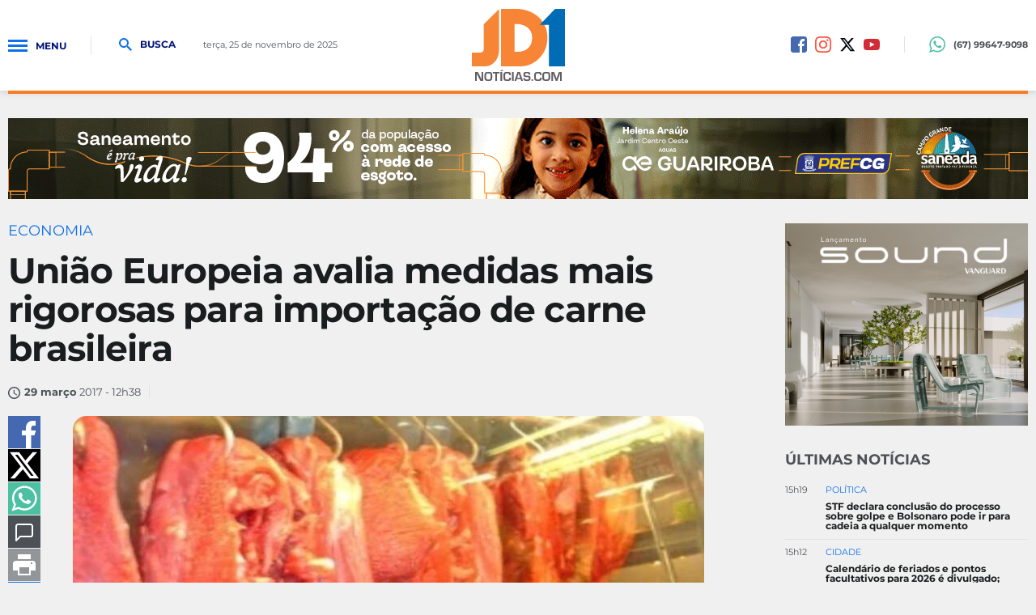

--- FILE ---
content_type: text/css
request_url: https://www.jd1noticias.com/application/themes/jd1noticias18/css/noticia_detalhe_v02883.css
body_size: 13251
content:
@charset "UTF-8";
.reset, body.bodyEscuro .listFolhas, body.bodyEscuro .listFolhas *, .paginaNao, .paginaNao *, .noticiasMenoresMaisLidas, .noticiasMenoresMaisLidas *, .noticiasMenores, .noticiasMenores *, .maisLidas li a, .maisLidas li a *, .linkNoticia, .linkNoticia *, .bannerArea, .bannerArea *, .supperBanner, .supperBanner *, nav, nav *, .menuIcon, .menuIcon *, header.topoSite .busca form, header.topoSite .busca form *, header.topoSite .buscaIcon, header.topoSite .buscaIcon *, header.topoSite .topo .midiasPhone, header.topoSite .topo .midiasPhone * {
  font-size: 0;
  box-sizing: border-box;
  display: inline-block;
  z-index: 1;
  vertical-align: top;
}

.antreset {
  font-size: 12px;
  box-sizing: content-box;
}

html, body, div, span, applet, object, iframe, h1, h2, h3, h4, h5, h6, p, blockquote, pre, a, abbr, acronym, address, big, cite, code, del, dfn, em, font, img, ins, kbd, q, s, samp, small, strike, strong, sub, sup, tt, var, b, u, i, center, dl, dt, dd, ol, ul, li, fieldset, form, label, legend, table, caption, tbody, tfoot, thead, tr, th, td {
  margin: 0;
  padding: 0;
  border: 0;
  outline: 0;
  vertical-align: baseline;
  background: transparent;
}

body {
  line-height: 1;
}

ol, ul {
  list-style: none;
}

blockquote, q {
  quotes: none;
}

blockquote:before, blockquote:after, q:before, q:after {
  content: "";
  content: none;
}

:focus {
  outline: 0;
}

ins {
  text-decoration: none;
}

del {
  text-decoration: line-through;
}

table {
  border-collapse: collapse;
  border-spacing: 0;
}

body {
  min-width: 1280px;
}

.container_16 {
  margin-left: auto;
  margin-right: auto;
  width: 1280px;
  text-align: left;
  position: relative;
}

.grid_1, .grid_2, .grid_3, .grid_4, .grid_5, .grid_6, .grid_7, .grid_8, .grid_9, .grid_10, .grid_11, .grid_12, .grid_13, .grid_14, .grid_15, .grid_16 {
  display: inline-block;
  float: left;
  position: relative;
  margin-left: 10px;
  margin-right: 10px;
}

.push_1, .pull_1, .push_2, .pull_2, .push_3, .pull_3, .push_4, .pull_4, .push_5, .pull_5, .push_6, .pull_6, .push_7, .pull_7, .push_8, .pull_8, .push_9, .pull_9, .push_10, .pull_10, .push_11, .pull_11, .push_12, .pull_12, .push_13, .pull_13, .push_14, .pull_14, .push_15, .pull_15 {
  position: relative;
}

.alpha {
  margin-left: 0;
}

.omega {
  margin-right: 0;
}

/* =Grid >> 16 Columns
--------------------------------------------------------------------------------*/
.container_16 .grid_1 {
  width: 60px;
}

.container_16 .grid_2 {
  width: 140px;
}

.container_16 .grid_3 {
  width: 220px;
}

.container_16 .grid_4 {
  width: 300px;
}

.container_16 .grid_5 {
  width: 380px;
}

.container_16 .grid_6 {
  width: 460px;
}

.container_16 .grid_7 {
  width: 540px;
}

.container_16 .grid_8 {
  width: 620px;
}

.container_16 .grid_9 {
  width: 700px;
}

.container_16 .grid_10 {
  width: 780px;
}

.container_16 .grid_11 {
  width: 860px;
}

.container_16 .grid_12 {
  width: 940px;
}

.container_16 .grid_13 {
  width: 1020px;
}

.container_16 .grid_14 {
  width: 1100px;
}

.container_16 .grid_15 {
  width: 1180px;
}

.container_16 .grid_16 {
  width: 1260px;
}

/* =Prefix Extra Space >> 16 Columns
--------------------------------------------------------------------------------*/
.container_16 .prefix_1 {
  padding-left: 80px;
}

.container_16 .prefix_2 {
  padding-left: 160px;
}

.container_16 .prefix_3 {
  padding-left: 240px;
}

.container_16 .prefix_4 {
  padding-left: 320px;
}

.container_16 .prefix_5 {
  padding-left: 400px;
}

.container_16 .prefix_6 {
  padding-left: 480px;
}

.container_16 .prefix_7 {
  padding-left: 560px;
}

.container_16 .prefix_8 {
  padding-left: 640px;
}

.container_16 .prefix_9 {
  padding-left: 720px;
}

.container_16 .prefix_10 {
  padding-left: 800px;
}

.container_16 .prefix_11 {
  padding-left: 880px;
}

.container_16 .prefix_12 {
  padding-left: 960px;
}

.container_16 .prefix_13 {
  padding-left: 1040px;
}

.container_16 .prefix_14 {
  padding-left: 1120px;
}

.container_16 .prefix_15 {
  padding-left: 1200px;
}

/* =Suffix Extra Space >> 16 Columns
--------------------------------------------------------------------------------*/
.container_16 .suffix_1 {
  padding-right: 80px;
}

.container_16 .suffix_2 {
  padding-right: 160px;
}

.container_16 .suffix_3 {
  padding-right: 240px;
}

.container_16 .suffix_4 {
  padding-right: 320px;
}

.container_16 .suffix_5 {
  padding-right: 400px;
}

.container_16 .suffix_6 {
  padding-right: 480px;
}

.container_16 .suffix_7 {
  padding-right: 560px;
}

.container_16 .suffix_8 {
  padding-right: 640px;
}

.container_16 .suffix_9 {
  padding-right: 720px;
}

.container_16 .suffix_10 {
  padding-right: 800px;
}

.container_16 .suffix_11 {
  padding-right: 880px;
}

.container_16 .suffix_12 {
  padding-right: 960px;
}

.container_16 .suffix_13 {
  padding-right: 1040px;
}

.container_16 .suffix_14 {
  padding-right: 1120px;
}

.container_16 .suffix_15 {
  padding-right: 1200px;
}

/* `Push Space >> 16 Columns
--------------------------------------------------------------------------------*/
.container_16 .push_1 {
  left: 80px;
}

.container_16 .push_2 {
  left: 160px;
}

.container_16 .push_3 {
  left: 240px;
}

.container_16 .push_4 {
  left: 320px;
}

.container_16 .push_5 {
  left: 400px;
}

.container_16 .push_6 {
  left: 480px;
}

.container_16 .push_7 {
  left: 560px;
}

.container_16 .push_8 {
  left: 640px;
}

.container_16 .push_9 {
  left: 720px;
}

.container_16 .push_10 {
  left: 800px;
}

.container_16 .push_11 {
  left: 880px;
}

.container_16 .push_12 {
  left: 960px;
}

.container_16 .push_13 {
  left: 1040px;
}

.container_16 .push_14 {
  left: 1120px;
}

.container_16 .push_15 {
  left: 1200px;
}

/* `Pull Space >> 16 Columns
--------------------------------------------------------------------------------*/
.container_16 .pull_1 {
  left: -80px;
}

.container_16 .pull_2 {
  left: -160px;
}

.container_16 .pull_3 {
  left: -240px;
}

.container_16 .pull_4 {
  left: -320px;
}

.container_16 .pull_5 {
  left: -400px;
}

.container_16 .pull_6 {
  left: -480px;
}

.container_16 .pull_7 {
  left: -560px;
}

.container_16 .pull_8 {
  left: -640px;
}

.container_16 .pull_9 {
  left: -720px;
}

.container_16 .pull_10 {
  left: -800px;
}

.container_16 .pull_11 {
  left: -880px;
}

.container_16 .pull_12 {
  left: -960px;
}

.container_16 .pull_13 {
  left: -1040px;
}

.container_16 .pull_14 {
  left: -1120px;
}

.container_16 .pull_15 {
  left: -1200px;
}

/* `Clear Floated Elements
----------------------------------------------------------------------------------------------------*/
/* http://sonspring.com/journal/clearing-floats */
.clear {
  clear: both;
  display: block;
  overflow: hidden;
  visibility: hidden;
  width: 0;
  height: 0;
}

/* http://www.yuiblog.com/blog/2010/09/27/clearfix-reloaded-overflowhidden-demystified */
.clearfix:before,
.clearfix:after {
  content: " ";
  display: block;
  overflow: hidden;
  visibility: hidden;
  width: 0;
  height: 0;
}

.clearfix:after {
  clear: both;
}

/*
The following zoom:1 rule is specifically for IE6 + IE7.
Move to separate stylesheet if invalid CSS is a problem.
*/
.clearfix {
  zoom: 1;
}

/* cyrillic-ext */
@font-face {
  font-family: "Montserrat";
  font-style: normal;
  font-display: swap;
  font-weight: 300;
  src: local("Montserrat Light"), local("Montserrat-Light"), url(https://fonts.gstatic.com/s/montserrat/v12/JTURjIg1_i6t8kCHKm45_cJD3gTD_vx3rCubqg.woff2) format("woff2");
  unicode-range: U+0460-052F, U+1C80-1C88, U+20B4, U+2DE0-2DFF, U+A640-A69F, U+FE2E-FE2F;
}
/* cyrillic */
@font-face {
  font-family: "Montserrat";
  font-style: normal;
  font-display: swap;
  font-weight: 300;
  src: local("Montserrat Light"), local("Montserrat-Light"), url(https://fonts.gstatic.com/s/montserrat/v12/JTURjIg1_i6t8kCHKm45_cJD3g3D_vx3rCubqg.woff2) format("woff2");
  unicode-range: U+0400-045F, U+0490-0491, U+04B0-04B1, U+2116;
}
/* vietnamese */
@font-face {
  font-family: "Montserrat";
  font-style: normal;
  font-display: swap;
  font-weight: 300;
  src: local("Montserrat Light"), local("Montserrat-Light"), url(https://fonts.gstatic.com/s/montserrat/v12/JTURjIg1_i6t8kCHKm45_cJD3gbD_vx3rCubqg.woff2) format("woff2");
  unicode-range: U+0102-0103, U+0110-0111, U+1EA0-1EF9, U+20AB;
}
/* latin-ext */
@font-face {
  font-family: "Montserrat";
  font-style: normal;
  font-display: swap;
  font-weight: 300;
  src: local("Montserrat Light"), local("Montserrat-Light"), url(https://fonts.gstatic.com/s/montserrat/v12/JTURjIg1_i6t8kCHKm45_cJD3gfD_vx3rCubqg.woff2) format("woff2");
  unicode-range: U+0100-024F, U+0259, U+1E00-1EFF, U+2020, U+20A0-20AB, U+20AD-20CF, U+2113, U+2C60-2C7F, U+A720-A7FF;
}
/* latin */
@font-face {
  font-family: "Montserrat";
  font-style: normal;
  font-display: swap;
  font-weight: 300;
  src: local("Montserrat Light"), local("Montserrat-Light"), url(https://fonts.gstatic.com/s/montserrat/v12/JTURjIg1_i6t8kCHKm45_cJD3gnD_vx3rCs.woff2) format("woff2");
  unicode-range: U+0000-00FF, U+0131, U+0152-0153, U+02BB-02BC, U+02C6, U+02DA, U+02DC, U+2000-206F, U+2074, U+20AC, U+2122, U+2191, U+2193, U+2212, U+2215, U+FEFF, U+FFFD;
}
/* cyrillic-ext */
@font-face {
  font-family: "Montserrat";
  font-style: normal;
  font-display: swap;
  font-weight: 400;
  src: local("Montserrat Regular"), local("Montserrat-Regular"), url(https://fonts.gstatic.com/s/montserrat/v12/JTUSjIg1_i6t8kCHKm459WRhyyTh89ZNpQ.woff2) format("woff2");
  unicode-range: U+0460-052F, U+1C80-1C88, U+20B4, U+2DE0-2DFF, U+A640-A69F, U+FE2E-FE2F;
}
/* cyrillic */
@font-face {
  font-family: "Montserrat";
  font-style: normal;
  font-display: swap;
  font-weight: 400;
  src: local("Montserrat Regular"), local("Montserrat-Regular"), url(https://fonts.gstatic.com/s/montserrat/v12/JTUSjIg1_i6t8kCHKm459W1hyyTh89ZNpQ.woff2) format("woff2");
  unicode-range: U+0400-045F, U+0490-0491, U+04B0-04B1, U+2116;
}
/* vietnamese */
@font-face {
  font-family: "Montserrat";
  font-style: normal;
  font-display: swap;
  font-weight: 400;
  src: local("Montserrat Regular"), local("Montserrat-Regular"), url(https://fonts.gstatic.com/s/montserrat/v12/JTUSjIg1_i6t8kCHKm459WZhyyTh89ZNpQ.woff2) format("woff2");
  unicode-range: U+0102-0103, U+0110-0111, U+1EA0-1EF9, U+20AB;
}
/* latin-ext */
@font-face {
  font-family: "Montserrat";
  font-style: normal;
  font-display: swap;
  font-weight: 400;
  src: local("Montserrat Regular"), local("Montserrat-Regular"), url(https://fonts.gstatic.com/s/montserrat/v12/JTUSjIg1_i6t8kCHKm459WdhyyTh89ZNpQ.woff2) format("woff2");
  unicode-range: U+0100-024F, U+0259, U+1E00-1EFF, U+2020, U+20A0-20AB, U+20AD-20CF, U+2113, U+2C60-2C7F, U+A720-A7FF;
}
/* latin */
@font-face {
  font-family: "Montserrat";
  font-style: normal;
  font-display: swap;
  font-weight: 400;
  src: local("Montserrat Regular"), local("Montserrat-Regular"), url(https://fonts.gstatic.com/s/montserrat/v12/JTUSjIg1_i6t8kCHKm459WlhyyTh89Y.woff2) format("woff2");
  unicode-range: U+0000-00FF, U+0131, U+0152-0153, U+02BB-02BC, U+02C6, U+02DA, U+02DC, U+2000-206F, U+2074, U+20AC, U+2122, U+2191, U+2193, U+2212, U+2215, U+FEFF, U+FFFD;
}
/* cyrillic-ext */
@font-face {
  font-family: "Montserrat";
  font-style: normal;
  font-display: swap;
  font-weight: 700;
  src: local("Montserrat Bold"), local("Montserrat-Bold"), url(https://fonts.gstatic.com/s/montserrat/v12/JTURjIg1_i6t8kCHKm45_dJE3gTD_vx3rCubqg.woff2) format("woff2");
  unicode-range: U+0460-052F, U+1C80-1C88, U+20B4, U+2DE0-2DFF, U+A640-A69F, U+FE2E-FE2F;
}
/* cyrillic */
@font-face {
  font-family: "Montserrat";
  font-style: normal;
  font-display: swap;
  font-weight: 700;
  src: local("Montserrat Bold"), local("Montserrat-Bold"), url(https://fonts.gstatic.com/s/montserrat/v12/JTURjIg1_i6t8kCHKm45_dJE3g3D_vx3rCubqg.woff2) format("woff2");
  unicode-range: U+0400-045F, U+0490-0491, U+04B0-04B1, U+2116;
}
/* vietnamese */
@font-face {
  font-family: "Montserrat";
  font-style: normal;
  font-display: swap;
  font-weight: 700;
  src: local("Montserrat Bold"), local("Montserrat-Bold"), url(https://fonts.gstatic.com/s/montserrat/v12/JTURjIg1_i6t8kCHKm45_dJE3gbD_vx3rCubqg.woff2) format("woff2");
  unicode-range: U+0102-0103, U+0110-0111, U+1EA0-1EF9, U+20AB;
}
/* latin-ext */
@font-face {
  font-family: "Montserrat";
  font-style: normal;
  font-display: swap;
  font-weight: 700;
  src: local("Montserrat Bold"), local("Montserrat-Bold"), url(https://fonts.gstatic.com/s/montserrat/v12/JTURjIg1_i6t8kCHKm45_dJE3gfD_vx3rCubqg.woff2) format("woff2");
  unicode-range: U+0100-024F, U+0259, U+1E00-1EFF, U+2020, U+20A0-20AB, U+20AD-20CF, U+2113, U+2C60-2C7F, U+A720-A7FF;
}
/* latin */
@font-face {
  font-family: "Montserrat";
  font-style: normal;
  font-display: swap;
  font-weight: 700;
  src: local("Montserrat Bold"), local("Montserrat-Bold"), url(https://fonts.gstatic.com/s/montserrat/v12/JTURjIg1_i6t8kCHKm45_dJE3gnD_vx3rCs.woff2) format("woff2");
  unicode-range: U+0000-00FF, U+0131, U+0152-0153, U+02BB-02BC, U+02C6, U+02DA, U+02DC, U+2000-206F, U+2074, U+20AC, U+2122, U+2191, U+2193, U+2212, U+2215, U+FEFF, U+FFFD;
}
/*
@include respond-to(pequeno) { conteudo aqui }
@include respond-to(pequeno-medio) { conteudo aqui }
@include respond-to(medio) { conteudo aqui }
*/
.gradient, .miniVitrine div {
  background: linear-gradient(to bottom, rgba(0, 0, 0, 0) 0%, rgba(0, 0, 0, 0.8) 100%);
  filter: progid:DXImageTransform.Microsoft.gradient(startColorstr="#00182c3f", endColorstr="#182c3f", GradientType=0);
}

.font11, .maisLidas.ultimasNoticias li a small, .maisLidas li a div span, footer .asideRdp .assinatura, footer .asideRdp .contatos strong, header.topoSite .topo .midiasPhone .telefone span, header.topoSite .topo .data {
  font-size: 11px;
  line-height: 11px;
}

.font12, .noticiasMenoresMaisLidas h6, .noticiasMenoresMaisLidas small, .noticiasMenores h6, .noticiasMenores small, article .bannerVideo small, .maisLidas.ultimasNoticias li a div h4, .linkNoticia .listaData small strong, .linkNoticia .listaData small, .miniVitrine div span, footer .asideRdp .copyRight, nav ul li big, nav ul li a, .menuIcon {
  font-size: 12px;
  line-height: 12px;
}

.font13 {
  font-size: 13px;
  line-height: 13px;
}

.font14, .paginaNao a,
.paginaNao span, .comentario::after, article .imgPadrao .legendaFoto, .tituloNoticia .dataAutor span, .linkNoticia .autorCompartilha span strong, .linkNoticia .autorCompartilha span, .btMais,
.btMais2, footer .telefone span, footer .menuRdp ul li a, header.topoSite .busca form fieldset div input, header.topoSite .busca form fieldset label {
  font-size: 14px;
  line-height: 14px;
}

.font16, .linkNoticia .titulos.programa h6, header.topoSite .busca form fieldset input {
  font-size: 16px;
  line-height: 16px;
}

.font18, article table tr td,
article table tr th, .tituloNoticia h6, .linkNoticia.manchete .titulos h6, footer .menuRdp big {
  font-size: 18px;
  line-height: 18px;
}

.font20, article {
  font-size: 20px;
  line-height: 20px;
}

.font24, .tituloNoticia h2, .linkNoticia.manchete .titulos h5 {
  font-size: 24px;
  line-height: 24px;
}

.font28 {
  font-size: 28px;
  line-height: 28px;
}

.font30, .tituloPadrao small, .tituloPadrao span {
  font-size: 30px;
  line-height: 30px;
}

.font36 {
  font-size: 36px;
  line-height: 36px;
}

.font44, .tituloNoticia h1 {
  font-size: 44px;
  line-height: 44px;
}

.font48 {
  font-size: 48px;
  line-height: 48px;
}

.font60 {
  font-size: 60px;
  line-height: 60px;
}

.font1 {
  font-weight: normal;
}

.font2, .tituloNoticia h1, .maisLidas li a div h4, .maisLidas li a big, .linkNoticia .titulos h3, .miniVitrine div h4, .btMais,
.btMais2, .tituloPadrao2, .tituloPadrao, .menuIcon, header.topoSite .busca form fieldset input, header.topoSite .buscaIcon, header.topoSite .topo .midiasPhone .telefone span {
  font-weight: bold;
}

.error::-webkit-input-placeholder {
  color: #7c2410;
}

.error:-moz-placeholder {
  color: #7c2410;
}

.error::-moz-placeholder {
  color: #7c2410;
}

.error:-ms-input-placeholder {
  color: #7c2410;
}

body {
  font-family: "Montserrat", sans-serif;
  font-display: swap;
  padding: 0;
  margin: 0;
  background-color: rgb(246, 246, 246);
  background: #f0f0f0;
  color: #4A5254;
}
body * {
  z-index: 1;
}
body font {
  font-size: inherit !important;
}
@media only screen and (max-width: 1050px) {
  body {
    min-width: 100%;
  }
  body .container_16 {
    width: 98%;
  }
  body .container_16 .grid_16 {
    width: 100%;
    margin: 0;
    padding: 0 10px;
    box-sizing: border-box;
    -moz-box-sizing: border-box;
    -webkit-box-sizing: border-box;
  }
}
@media only screen and (max-width: 750px) {
  body {
    overflow-x: hidden;
  }
}

input,
textarea {
  font-family: "Hind Vadodara", sans-serif;
}

a {
  text-decoration: none;
  color: #1070e9;
}
a:hover {
  color: #001477;
}

/*
TOPO
*/
header.topoSite {
  width: 100%;
  position: relative;
  z-index: 4;
  background-size: cover;
}
header.topoSite .topo {
  padding: 45px 0;
  height: 112px;
  box-sizing: border-box;
  overflow: hidden;
  position: relative;
  background: #fff;
  box-shadow: 0 0 5px 0 rgba(0, 0, 0, 0.05), 0 2px 10px 0 rgba(0, 0, 0, 0.13);
}
@media only screen and (max-width: 750px) {
  header.topoSite .topo {
    height: auto;
    padding: 10px 0;
    overflow: visible;
  }
}
header.topoSite .topo.active {
  position: relative;
  z-index: 2;
}
header.topoSite .topo .grid_4 {
  font-size: 0;
  z-index: 2;
}
header.topoSite .topo .grid_4.midiasPhone {
  z-index: 1;
}
@media only screen and (max-width: 1050px) {
  header.topoSite .topo .grid_4 {
    width: 20%;
    margin: 0;
    padding: 0 10px;
    box-sizing: border-box;
    -moz-box-sizing: border-box;
    -webkit-box-sizing: border-box;
  }
}
@media only screen and (max-width: 750px) {
  header.topoSite .topo .grid_4 {
    width: 100%;
    z-index: 1;
  }
}
@media only screen and (max-width: 1050px) {
  header.topoSite .topo .grid_6 {
    width: 40%;
    margin: 0;
    padding: 0 10px;
    box-sizing: border-box;
    -moz-box-sizing: border-box;
    -webkit-box-sizing: border-box;
  }
}
@media only screen and (max-width: 1050px) and (max-width: 750px) {
  header.topoSite .topo .grid_6 {
    position: static;
    z-index: 4;
  }
}
header.topoSite .topo .logo {
  width: 115px;
  margin: -34px auto;
  display: block;
}
@media only screen and (max-width: 940px) {
  header.topoSite .topo .logo {
    max-width: 100%;
  }
}
@media only screen and (max-width: 940px) and (max-width: 750px) {
  header.topoSite .topo .logo {
    margin: 0 auto;
    width: 80px;
  }
}
header.topoSite .topo .logo.jd1TvLogo {
  width: 215px;
}
header.topoSite .topo .logo.jd1TvLogo img {
  height: 70px;
  width: auto;
  margin: 10px auto;
}
header.topoSite .topo .logo.jd1NoAr {
  width: 100px;
}
header.topoSite .topo .logo.jd1NoAr img {
  height: 90px;
  width: auto;
}
header.topoSite .topo .data {
  color: #4C5157;
  vertical-align: middle;
  height: 20px;
  line-height: 20px;
  padding-left: 30px;
}
@media only screen and (max-width: 1050px) {
  header.topoSite .topo .data {
    display: none;
  }
}
header.topoSite .topo .midiasPhone {
  text-align: right;
}
@media only screen and (max-width: 750px) {
  header.topoSite .topo .midiasPhone {
    display: none;
  }
}
header.topoSite .topo .midiasPhone .midias {
  width: 20px;
  margin: 0 0 0 10px;
}
header.topoSite .topo .midiasPhone .midias svg {
  width: 20px;
  height: 20px;
}
header.topoSite .topo .midiasPhone .midias.facebook svg {
  fill: #4469b0;
}
header.topoSite .topo .midiasPhone .midias.instagram svg {
  fill: #FF5445 !important;
}
header.topoSite .topo .midiasPhone .midias.twitter svg {
  fill: #000;
}
header.topoSite .topo .midiasPhone .midias.youtube svg {
  fill: #d32b36;
}
@media only screen and (max-width: 940px) {
  header.topoSite .topo .midiasPhone .midias {
    display: none;
  }
}
header.topoSite .topo .midiasPhone .telefone {
  margin: 0 0 0 30px;
  padding-left: 30px;
  border-left: 1px solid #e2e2e2;
  height: 20px;
}
@media only screen and (max-width: 940px) {
  header.topoSite .topo .midiasPhone .telefone {
    margin-left: 0;
    border: none;
    padding: 0;
  }
}
@media only screen and (max-width: 750px) {
  header.topoSite .topo .midiasPhone .telefone {
    display: none;
  }
}
header.topoSite .topo .midiasPhone .telefone svg {
  width: 20px;
  height: 20px;
  fill: #4cc0a2;
  vertical-align: middle;
}
header.topoSite .topo .midiasPhone .telefone span {
  margin-left: 10px;
  vertical-align: middle;
}
header.topoSite .topo .translateArea {
  position: absolute;
  top: -46px;
  right: 10px;
}
header.topoSite .buscaIcon {
  font-size: 12px;
  color: #001477;
  vertical-align: middle;
  font-weight: bold;
  text-transform: uppercase;
  line-height: 1.36em;
  position: relative;
}
@media only screen and (max-width: 750px) {
  header.topoSite .buscaIcon {
    position: absolute;
    top: 50%;
    right: 10px;
    border: none;
    font-size: 0;
    z-index: 5;
    transform: translateY(-50%);
  }
}
header.topoSite .buscaIcon svg {
  width: 16px;
  height: 16px;
  fill: #1070e9;
  margin-right: 7px;
  transition: all 0.3s ease;
}
@media only screen and (max-width: 750px) {
  header.topoSite .buscaIcon svg {
    margin: 0;
  }
}
header.topoSite .buscaIcon:before, header.topoSite .buscaIcon:after {
  display: inline-block;
  width: 24px;
  height: 3px;
  transition: 0.3s;
  background: transparent;
  position: absolute;
  content: "";
  transition: 0.3s;
  transform-origin: 50% 50%;
  -moz-transform-origin: 50% 50%;
  -webkit-transform-origin: 50% 50%;
  -o-transform-origin: 50% 50%;
  -ms-transform-origin: 50% 50%;
  top: 9px;
  left: 0px;
  transform: rotate(90deg);
  -moz-transform: rotate(90deg);
  -webkit-transform: rotate(90deg);
  -o-transform: rotate(90deg);
  -ms-transform: rotate(90deg);
}
header.topoSite .buscaIcon:hover {
  color: #1070e9;
}
header.topoSite .buscaIcon:hover svg {
  fill: #001477;
  transform: scale(1.2);
  -moz-transform: scale(1.2);
  -webkit-transform: scale(1.2);
  -o-transform: scale(1.2);
  -ms-transform: scale(1.2);
}
header.topoSite .buscaIcon.active svg {
  fill: transparent;
  transform: rotate(90deg);
  -moz-transform: rotate(90deg);
  -webkit-transform: rotate(90deg);
  -o-transform: rotate(90deg);
  -ms-transform: rotate(90deg);
}
header.topoSite .buscaIcon.active:before, header.topoSite .buscaIcon.active:after {
  display: inline-block;
  width: 24px;
  height: 3px;
  transition: 0.3s;
  background: #1070e9;
  position: absolute;
  content: "";
  transition: 0.3s;
  transform-origin: 50% 50%;
  -moz-transform-origin: 50% 50%;
  -webkit-transform-origin: 50% 50%;
  -o-transform-origin: 50% 50%;
  -ms-transform-origin: 50% 50%;
  top: 9px;
  left: 0px;
  transition: all 0.3s ease, transform 0.3s 0.1s ease;
}
header.topoSite .buscaIcon.active:before {
  transform: rotate(-45deg);
  -moz-transform: rotate(-45deg);
  -webkit-transform: rotate(-45deg);
  -o-transform: rotate(-45deg);
  -ms-transform: rotate(-45deg);
}
header.topoSite .buscaIcon.active:after {
  transform: rotate(45deg);
  -moz-transform: rotate(45deg);
  -webkit-transform: rotate(45deg);
  -o-transform: rotate(45deg);
  -ms-transform: rotate(45deg);
}
@media only screen and (max-width: 1050px) {
  header.topoSite .buscaContent {
    width: 100%;
  }
  header.topoSite .buscaContent .grid_16 {
    padding: 0;
  }
}
header.topoSite .busca {
  width: 100%;
  background: #f77d26;
  height: 4px;
  position: relative;
  padding: 0;
  transition: all 0.3s 0.1s ease-in-out;
}
header.topoSite .busca form {
  width: 100%;
  padding: 0 30px;
  height: 0;
}
@media only screen and (max-width: 940px) {
  header.topoSite .busca form {
    padding: 0 10px;
  }
}
header.topoSite .busca form fieldset {
  background: rgba(255, 255, 255, 0.3);
  width: 100%;
  padding: 0 10px 0 0;
  border-radius: 3px;
  transition: all 0.3s 0s ease-in-out;
  opacity: 0;
  transform: scale(0);
  -moz-transform: scale(0);
  -webkit-transform: scale(0);
  -o-transform: scale(0);
  -ms-transform: scale(0);
}
@media only screen and (max-width: 1050px) {
  header.topoSite .busca form fieldset {
    padding: 0 5px 0 0;
  }
}
header.topoSite .busca form fieldset label {
  width: 5.4%;
  padding: 18px 20px;
  height: 60px;
  color: rgba(0, 0, 0, 0.5);
  line-height: 20px;
}
header.topoSite .busca form fieldset label svg {
  fill: rgba(0, 0, 0, 0.5);
}
@media only screen and (max-width: 1050px) {
  header.topoSite .busca form fieldset label {
    display: none;
  }
}
header.topoSite .busca form fieldset input {
  width: 89.6%;
  border: none;
  padding: 20px 30px 20px 0;
  background: none;
  border-radius: 60px;
  color: #1070e9;
  z-index: 1000;
  height: 60px;
}
@media only screen and (max-width: 1050px) {
  header.topoSite .busca form fieldset input {
    height: 60px;
    padding: 20px;
    width: 95%;
  }
}
@media only screen and (max-width: 750px) {
  header.topoSite .busca form fieldset input {
    height: 40px;
    padding: 10px 15px;
    font-size: 14px;
    width: 85%;
  }
}
header.topoSite .busca form fieldset input::-moz-placeholder {
  color: #fff;
}
header.topoSite .busca form fieldset input::placeholder {
  color: #fff;
}
header.topoSite .busca form fieldset div {
  width: 5%;
  background: #1070e9;
  border-radius: 3px;
  position: relative;
  height: 40px;
  transition: opacity 0.3s;
  margin: 10px 0 0 0;
  text-align: center;
  opacity: 0;
}
@media only screen and (max-width: 1050px) {
  header.topoSite .busca form fieldset div {
    margin: 5px 0px 0 0;
    height: 50px;
  }
}
@media only screen and (max-width: 750px) {
  header.topoSite .busca form fieldset div {
    height: 30px;
    width: 15%;
  }
}
header.topoSite .busca form fieldset div input {
  position: absolute;
  top: 0;
  left: 0;
  z-index: 4;
  height: 100%;
  width: 100%;
  color: #fff;
  padding: 0;
  cursor: pointer;
}
header.topoSite .busca form fieldset div svg {
  width: 16px;
  height: 16px;
  fill: #fff;
  margin: 12px 0 0 0;
}
@media only screen and (max-width: 750px) {
  header.topoSite .busca form fieldset div svg {
    margin: 7px 0 0 0;
  }
}
header.topoSite .busca form fieldset div svg.preloaderBusca {
  position: absolute;
  top: 0;
  left: 50%;
  transform: translate(-50%, 0);
  -moz-transform: translate(-50%, 0);
  -webkit-transform: translate(-50%, 0);
  -o-transform: translate(-50%, 0);
  -ms-transform: translate(-50%, 0);
  width: 40px;
  margin: 0;
}
@media only screen and (max-width: 750px) {
  header.topoSite .busca form fieldset div svg.preloaderBusca {
    width: 30px;
    height: 30px;
  }
}
header.topoSite .busca form fieldset.active {
  background: #fff;
}
header.topoSite .busca form fieldset.active input::-moz-placeholder {
  color: #001477;
}
header.topoSite .busca form fieldset.active input::placeholder {
  color: #001477;
}
header.topoSite .busca form fieldset.active div {
  opacity: 1;
}
header.topoSite .busca.active {
  height: 60px;
  padding: 30px 0;
  z-index: 2;
  visibility: visible;
  transition: all 0.3s ease-in-out;
}
@media only screen and (max-width: 1050px) {
  header.topoSite .busca.active {
    padding: 20px 0;
    height: 50px;
  }
}
@media only screen and (max-width: 1050px) and (max-width: 940px) {
  header.topoSite .busca.active {
    overflow: visible;
  }
}
@media only screen and (max-width: 1050px) and (max-width: 750px) {
  header.topoSite .busca.active {
    height: 40px;
    padding: 12px 0;
  }
}
header.topoSite .busca.active form {
  height: unset;
}
header.topoSite .busca.active form fieldset {
  opacity: 1;
  transform: scale(1);
  -moz-transform: scale(1);
  -webkit-transform: scale(1);
  -o-transform: scale(1);
  -ms-transform: scale(1);
  transition: all 0.3s 0.1s ease-in-out;
}
header.topoSite .busca::after {
  content: "";
  position: fixed;
  top: 0;
  left: 0;
  z-index: -1;
  width: 100%;
  height: 100%;
  background: rgb(0, 146, 144);
  background: linear-gradient(45deg, rgb(0, 146, 144) 0%, rgb(75, 164, 129) 51%, rgb(152, 209, 58) 100%);
  filter: progid:DXImageTransform.Microsoft.gradient(startColorstr="#009290", endColorstr="#98d13a", GradientType=1);
  opacity: 0;
  transition: opacity 0.3s;
  pointer-events: none;
}
header.topoSite .busca .buscaIcon {
  display: block;
  position: absolute;
  top: -131px;
  left: 10px;
  visibility: hidden;
  opacity: 0;
}
header.topoSite .busca .buscaIcon svg {
  visibility: hidden;
}
@media only screen and (max-width: 1050px) {
  header.topoSite .busca .buscaIcon {
    top: -79px;
    left: 83px;
  }
}
@media only screen and (max-width: 750px) {
  header.topoSite .busca .buscaIcon {
    top: -58px;
    right: 10px;
    left: auto;
  }
}
header.topoSite .busca.focus {
  /*
  &::after {
  	opacity: 0.8;
  	pointer-events: visible;
  }
  .buscaIcon {
  	visibility: visible;
  	color: #fff;
  	opacity: 1;
  	border: none;
  	&:before, &:after { background: #fff;}
  	@include respond-to(pequeno) {
  	}
  }*/
}

.menuIcon {
  color: #001477;
  vertical-align: middle;
  font-weight: bold;
  text-transform: uppercase;
  line-height: 23px;
  position: relative;
  padding-right: 30px;
  margin-right: 30px;
  z-index: 5;
  border-right: 1px solid #e2e2e2;
  transition: 0.3s ease;
}
@media only screen and (max-width: 750px) {
  .menuIcon {
    font-size: 0;
    margin: 0;
    padding: 0;
    border: none;
    font-size: 0;
    position: absolute;
    top: 50%;
    left: 10px;
    z-index: 99;
    transform: translateY(-50%);
  }
}
.menuIcon div {
  margin-right: 10px;
  width: 24px;
  height: 23px;
  transition: 0.3s;
  z-index: 99;
  position: relative;
  z-index: 2;
}
.menuIcon div span {
  display: inline-block;
  width: 24px;
  height: 3px;
  background-color: #1070e9;
  transition: 0.3s;
  position: relative;
  margin-top: 10px;
}
.menuIcon div span:before, .menuIcon div span:after {
  display: inline-block;
  width: 24px;
  height: 3px;
  background-color: #1070e9;
  transition: 0.3s;
  position: absolute;
  content: "";
  transition: 0.3s;
}
.menuIcon div span:before {
  top: -6px;
}
.menuIcon div span:after {
  top: 6px;
}
.menuIcon:hover {
  color: #1070e9;
}
.menuIcon:hover div span {
  background: #001477;
}
.menuIcon:hover div span:before {
  top: -8px;
  background: #001477;
}
.menuIcon:hover div span:after {
  top: 8px;
  background: #001477;
}
.menuIcon::after {
  background: transparent;
  content: "";
  position: absolute;
  top: 0;
  left: 0;
  height: 23px;
  width: 24px;
  border-radius: 100%;
  z-index: -1;
  transition: 0.4s ease-in-out;
}
.menuIcon.active {
  transition: 0.3s ease;
  color: #fff;
  border-color: rgba(255, 255, 255, 0);
}
.menuIcon.active div span {
  background: transparent;
}
.menuIcon.active div span:before, .menuIcon.active div span:after {
  transform-origin: 50% 50%;
  -moz-transform-origin: 50% 50%;
  -webkit-transform-origin: 50% 50%;
  -o-transform-origin: 50% 50%;
  -ms-transform-origin: 50% 50%;
  top: 0;
  background: #fff;
  transition: top 0.3s ease, transform 0.3s 0.6s ease;
}
.menuIcon.active div span:before {
  transform: rotate(-45deg);
  -moz-transform: rotate(-45deg);
  -webkit-transform: rotate(-45deg);
  -o-transform: rotate(-45deg);
  -ms-transform: rotate(-45deg);
}
.menuIcon.active div span:after {
  transform: rotate(45deg);
  -moz-transform: rotate(45deg);
  -webkit-transform: rotate(45deg);
  -o-transform: rotate(45deg);
  -ms-transform: rotate(45deg);
}

nav {
  position: absolute;
  top: 0%;
  right: 100%;
  transform: translateX(-20%);
  -moz-transform: translateX(-20%);
  -webkit-transform: translateX(-20%);
  -o-transform: translateX(-20%);
  -ms-transform: translateX(-20%);
  width: 100%;
  background: #001477;
  border-radius: 0 0 6px 0;
  z-index: 5;
  opacity: 0;
  visibility: hidden;
  text-align: right;
  padding: 30px 0 0 0;
  transition: all 0.4s ease-in-out;
  box-shadow: 20px 20px 40px 0px rgba(0, 0, 0, 0.2), 1px 0 5px 0 rgba(0, 0, 0, 0.3);
  -webkit-box-shadow: 20px 20px 40px 0px rgba(0, 0, 0, 0.2), 1px 0 5px 0 rgba(0, 0, 0, 0.3);
}
@media only screen and (max-width: 750px) {
  nav {
    transform: translateX(0%);
    -moz-transform: translateX(0%);
    -webkit-transform: translateX(0%);
    -o-transform: translateX(0%);
    -ms-transform: translateX(0%);
    padding-top: 20px;
  }
}
nav.zindex {
  z-index: 5;
}
nav.active {
  right: 50%;
  opacity: 1;
  visibility: visible;
}
@media only screen and (max-width: 750px) {
  nav.active {
    right: 30%;
  }
}
nav .menuContent {
  position: relative;
  padding: 0 20px 40px 0;
  box-sizing: border-box;
  -moz-box-sizing: border-box;
  -webkit-box-sizing: border-box;
  text-align: left;
  width: 20%;
}
@media only screen and (max-width: 1050px) {
  nav .menuContent {
    width: 28%;
  }
}
@media only screen and (max-width: 750px) {
  nav .menuContent {
    width: 66%;
  }
  nav .menuContent .menuIcon {
    font-size: 12px;
    position: relative;
    top: auto;
    left: auto;
    transform: none;
  }
}
nav ul {
  width: 100%;
  padding-top: 30px;
  display: inline-block;
}
@media only screen and (max-width: 750px) {
  nav ul {
    padding-top: 20px;
  }
}
nav ul li {
  position: relative;
  width: 100%;
  border-top: 1px solid rgba(255, 255, 255, 0.3);
}
nav ul li a {
  font-weight: bold;
  color: #fff;
  padding: 10px 15px;
  display: block;
}
nav ul li a:hover {
  color: rgb(248.8133333333, 154.4666666667, 87.1866666667);
}
@media only screen and (max-width: 750px) {
  nav ul li a {
    padding: 15px;
  }
}
nav ul li big {
  color: #1070e9;
  cursor: pointer;
  color: rgba(255, 255, 255, 0.6);
  padding: 15px;
  display: block;
}
nav ul li big:hover {
  color: rgb(248.8133333333, 154.4666666667, 87.1866666667);
}
nav ul li big:hover::after {
  background: #001477;
  transform: translateY(-20%) scale(1.5);
  -moz-transform: translateY(-20%) scale(1.5);
  -webkit-transform: translateY(-20%) scale(1.5);
  -o-transform: translateY(-20%) scale(1.5);
  -ms-transform: translateY(-20%) scale(1.5);
}
nav ul li big.active::after {
  transform: rotate(180deg);
  -moz-transform: rotate(180deg);
  -webkit-transform: rotate(180deg);
  -o-transform: rotate(180deg);
  -ms-transform: rotate(180deg);
}
nav ul li big.active:hover::after {
  transform: rotate(180deg) translateY(-20%) scale(1.5);
  -moz-transform: rotate(180deg) translateY(-20%) scale(1.5);
  -webkit-transform: rotate(180deg) translateY(-20%) scale(1.5);
  -o-transform: rotate(180deg) translateY(-20%) scale(1.5);
  -ms-transform: rotate(180deg) translateY(-20%) scale(1.5);
}
nav ul li ul {
  display: inline-block;
  position: relative;
  visibility: visible;
  opacity: 1;
  top: 0;
  left: 0;
  right: auto;
  padding: 0 15px;
  height: auto;
  width: 100%;
  background: rgba(255, 255, 255, 0.1);
  border-radius: 3px;
  margin: 0 0 20px 0;
}
nav ul li ul li:first-child {
  border: none;
}
nav ul li ul li {
  width: 100%;
  border-top: 1px solid rgba(255, 255, 255, 0.3);
}
nav ul li ul li a {
  color: #fff;
  padding: 10px 15px;
  display: block;
}
nav ul li ul li a:hover {
  color: rgb(248.8133333333, 154.4666666667, 87.1866666667);
}
@media only screen and (max-width: 750px) {
  nav ul li ul li a {
    padding: 15px;
  }
}
nav ul li ul li:first-child {
  border: none;
}
nav ul li:last-child ul {
  left: auto;
  right: 0;
}

/*
GRID 12 RESPNSIVE
*/
@media only screen and (max-width: 1050px) {
  .capaResponse.grid_12 {
    width: 100%;
    padding: 0 10px;
    margin: 0;
    box-sizing: border-box;
  }
}

/*Cor do número de telefone whatsapp do topo da home*/
.linkNum {
  color: #4C5157;
}

/*
FOOTER
*/
footer {
  background: #fff;
  box-shadow: 0 0 5px 0 rgba(0, 0, 0, 0.05), 0 -2px 10px 0 rgba(0, 0, 0, 0.13);
  padding: 60px 0;
  position: relative;
}
@media only screen and (max-width: 1050px) {
  footer {
    padding-top: 30px;
  }
}
footer::before {
  height: 4px;
  width: 1260px;
  content: "";
  background: #f77d26;
  position: absolute;
  top: -4px;
  left: 50%;
  transform: translateX(-50%);
}
@media only screen and (max-width: 1050px) {
  footer::before {
    width: 100%;
    transform: none;
    left: 0;
  }
}
footer .asideRdp {
  position: relative;
}
@media only screen and (max-width: 1050px) {
  footer .asideRdp.grid_5 {
    width: 100%;
    padding: 0 10px 62px;
    box-sizing: border-box;
    margin: 0;
    overflow: hidden;
  }
}
footer .asideRdp::after {
  content: "";
  width: 2px;
  height: 100%;
  position: absolute;
  top: 0;
  right: 70px;
  background: #e2e2e2;
}
@media only screen and (max-width: 1050px) {
  footer .asideRdp::after {
    width: 100%;
    height: 2px;
    top: auto;
    bottom: 30px;
    right: 0;
  }
}
footer .asideRdp .logoRDP {
  width: 102px;
  display: block;
}
@media only screen and (max-width: 1050px) {
  footer .asideRdp .logoRDP {
    display: none;
  }
}
footer .asideRdp .contatos {
  display: block;
  padding: 24px 0 14px;
}
@media only screen and (max-width: 1050px) {
  footer .asideRdp .contatos {
    padding: 0;
    float: left;
    width: 50%;
  }
}
@media only screen and (max-width: 1050px) and (max-width: 750px) {
  footer .asideRdp .contatos {
    width: 100%;
  }
}
footer .asideRdp .contatos strong {
  color: #001477;
  display: block;
  margin-bottom: 10px;
}
@media only screen and (max-width: 750px) {
  footer .asideRdp .contatos strong {
    display: inline-block;
    width: 60%;
    text-align: right;
  }
  footer .asideRdp .contatos strong:first-child {
    width: 40%;
    text-align: left;
  }
}
footer .asideRdp .contatos strong svg {
  width: 20px;
  fill: #1070e9;
  margin-right: 10px;
  vertical-align: middle;
}
footer .asideRdp .rdpInfos {
  display: block;
}
@media only screen and (max-width: 1050px) {
  footer .asideRdp .rdpInfos {
    padding: 0;
    float: left;
    width: 50%;
    text-align: right;
    position: relative;
  }
}
@media only screen and (max-width: 1050px) and (max-width: 750px) {
  footer .asideRdp .rdpInfos {
    width: 100%;
  }
}
footer .asideRdp .copyRight {
  color: #4C5157;
  margin-bottom: 15px;
  line-height: 1.67em;
}
@media only screen and (max-width: 1050px) {
  footer .asideRdp .copyRight {
    position: absolute;
    top: 0;
    left: 0;
  }
}
@media only screen and (max-width: 1050px) and (max-width: 750px) {
  footer .asideRdp .copyRight {
    text-align: left;
    width: 48%;
    margin: 0;
  }
}
footer .asideRdp .assinatura {
  color: #4C5157;
  display: block;
  margin-top: 5px;
}
footer .asideRdp .assinatura svg {
  width: 60px;
  height: 16px;
  fill: #4C5157;
  vertical-align: bottom;
  margin-left: 5px;
}
footer .asideRdp .assinatura svg.dothnews {
  width: 80px;
  height: 9px;
  margin-bottom: 1px;
}
@media only screen and (max-width: 1050px) {
  footer .menuRdp.grid_2 {
    width: 15.91%;
    margin: 0 0 0 11.36%;
    padding: 0;
  }
}
@media only screen and (max-width: 1050px) and (max-width: 940px) {
  footer .menuRdp.grid_2 {
    width: 35%;
    margin: 0 0 0 2.5%;
  }
  footer .menuRdp.grid_2:last-child {
    margin: 0 0 0 25%;
  }
}
@media only screen and (max-width: 1050px) {
  footer .menuRdp.grid_5 {
    width: 43.18%;
    margin: 0 0 0 1.14%;
  }
}
@media only screen and (max-width: 1050px) and (max-width: 940px) {
  footer .menuRdp.grid_5 {
    width: 95%;
    margin: 0 0 30px 2.5%;
  }
}
footer .menuRdp big {
  display: block;
  color: #001477;
  font-weight: bold;
  margin-bottom: 20px;
}
footer .menuRdp ul {
  margin-bottom: 30px;
}
footer .menuRdp ul:last-child {
  margin-bottom: 0;
}
footer .menuRdp ul.duasColunas {
  -moz-column-count: 2;
  -moz-column-gap: 26%;
  -webkit-column-count: 2;
  -webkit-column-gap: 26%;
  column-count: 2;
  column-gap: 26%;
}
footer .menuRdp ul li {
  display: block;
  margin-bottom: 1.1em;
}
footer .menuRdp ul li a {
  margin-bottom: 10px;
  line-height: 1.67em;
  display: block;
}
footer .midias {
  width: 20px;
  margin: 0 10px 0 0;
}
footer .midias svg {
  width: 20px;
  height: 20px;
}
footer .midias.facebook svg {
  fill: #4469b0;
}
footer .midias.instagram svg {
  fill: #FF5445;
}
footer .midias.twitter svg {
  fill: #000;
}
footer .midias.youtube svg {
  fill: #d32b36;
}
@media only screen and (max-width: 940px) {
  footer .midias {
    display: inline-block;
  }
}
footer .telefone {
  margin: 20px 0 0 0;
  display: block;
  height: 20px;
}
@media only screen and (max-width: 940px) {
  footer .telefone {
    margin-left: 0;
    border: none;
    padding: 0;
  }
}
footer .telefone svg {
  width: 20px;
  height: 20px;
  fill: #4cc0a2;
  vertical-align: middle;
}
footer .telefone span {
  margin-left: 0px;
  color: #4cc0a2;
  vertical-align: middle;
}
@media only screen and (max-width: 1050px) {
  footer .telefone span {
    font-size: 12px;
  }
}
@media only screen and (max-width: 750px) {
  footer .telefone span {
    font-size: 11px;
  }
}

/*
BUSCA
*/
@media only screen and (max-width: 940px) {
  .grid_12.buscaPag {
    width: 95%;
    margin: 0 auto;
    padding: 0;
    float: none;
    display: block;
  }
}

/*
COMUNS
*/
.spacer100,
.spacer10,
.spacer20,
.spacer30,
.spacer40,
.spacerLine,
.spacerLine2 {
  width: 100%;
  height: 100px;
  clear: both;
  overflow: hidden;
  position: relative;
}
@media only screen and (max-width: 940px) {
  .spacer100,
  .spacer10,
  .spacer20,
  .spacer30,
  .spacer40,
  .spacerLine,
  .spacerLine2 {
    height: 60px;
  }
}

.spacer10 {
  height: 10px;
}

.spacer20 {
  height: 20px;
}

.spacer30 {
  height: 30px;
}

.spacer40 {
  height: 40px;
}

.spacerLine {
  height: 2px;
  background: #e2e2e2;
}

.spacerLine2 {
  height: 1px;
  background: rgba(255, 255, 255, 0.3);
}

.mobileNao {
  display: block;
}
@media only screen and (max-width: 750px) {
  .mobileNao {
    display: none;
  }
}

.tabletMobileNao {
  display: block;
}
@media only screen and (max-width: 1050px) {
  .tabletMobileNao {
    display: none;
  }
}

.apenasMobile {
  display: none;
}
@media only screen and (max-width: 940px) {
  .apenasMobile {
    display: block;
  }
}

.apenasMobile2 {
  display: none;
}
@media only screen and (max-width: 750px) {
  .apenasMobile2 {
    display: block;
  }
}

.apenasTabletMobile {
  display: none;
}
@media only screen and (max-width: 1050px) {
  .apenasTabletMobile {
    display: block;
  }
}

.tituloPadrao {
  display: block;
  font-size: 30px;
  line-height: 1.36em;
  color: #4C5157;
  text-transform: uppercase;
  position: relative;
}
@media only screen and (max-width: 940px) {
  .tituloPadrao {
    font-size: 26px;
  }
}

.tituloPadrao2 {
  display: block;
  font-size: 18px;
  line-height: 1.36em;
  color: #4C5157;
  text-transform: uppercase;
}

.btMais,
.btMais2 {
  display: block;
  height: 60px;
  text-align: center;
  border-radius: 3px;
  background: #1070e9;
  line-height: 60px;
  color: #fff;
  text-transform: uppercase;
}
.btMais:hover,
.btMais2:hover {
  background: #001477;
  color: #fff;
}

.btMais2 {
  height: 40px;
  line-height: 40px;
  font-size: 10px;
  border-radius: 0 0 3px 3px;
}

.btTopo {
  position: fixed;
  bottom: 10px;
  right: 10px;
  height: 40px;
  width: 40px;
  border-radius: 100%;
  z-index: 99999;
  padding: 5px;
  box-sizing: border-box;
  background: #fff;
  box-shadow: 0 0 5px 0 rgba(0, 0, 0, 0.05), 0 2px 10px 0 rgba(0, 0, 0, 0.13);
}
.btTopo svg {
  fill: #1070e9;
}

/*
CSS PARA AS FLAGS INDICANDO NOTICIA COM GALERIA OU VIDEO
*/
.icoGaleriaVideo {
  position: absolute;
  top: 50%;
  right: 50%;
  transform: translate(50%, -50%);
}
.icoGaleriaVideo svg {
  fill: #fff;
  width: 36px;
  height: auto;
  filter: drop-shadow(2px 2px 2px rgb(0, 0, 0));
}

/*
PACE LOAD PAGE
*/
.pace {
  -webkit-pointer-events: none;
  pointer-events: none;
  -webkit-user-select: none;
  -moz-user-select: none;
  user-select: none;
}

.pace-inactive {
  display: none;
}

.pace .pace-progress {
  background: #1070e9;
  position: fixed;
  z-index: 2000;
  top: 0;
  right: 100%;
  width: 100%;
  height: 3px;
  box-sizing: border-box;
  -moz-box-sizing: border-box;
  -webkit-box-sizing: border-box;
}
@media only screen and (max-width: 940px) {
  .pace .pace-progress {
    display: none;
  }
}

.fancybox-next span, .fancybox-prev span {
  visibility: visible !important;
  display: block !important;
}

.dn_noticiasRelacionadas.nrEsquerda,
.dn_noticiasRelacionadas.nrDireita,
.dn_imagemComLegenda.iclEsquerda,
.dn_imagemComLegenda.iclDireita {
  max-width: 300px;
}

.dn_noticiasRelacionadas.nrEsquerda,
.dn_imagemComLegenda.iclEsquerda {
  margin-right: 15px;
}

.dn_noticiasRelacionadas.nrDireita,
.dn_imagemComLegenda.iclDireita {
  margin-left: 15px;
}

.dn_legendaImg {
  font-size: 11px;
  line-height: 15px;
  display: block;
  padding-top: 5px;
}

.reset, body.bodyEscuro .listFolhas, body.bodyEscuro .listFolhas *, .paginaNao, .paginaNao *, .noticiasMenoresMaisLidas, .noticiasMenoresMaisLidas *, .noticiasMenores, .noticiasMenores *, .maisLidas li a, .maisLidas li a *, .linkNoticia, .linkNoticia *, .bannerArea, .bannerArea *, .supperBanner, .supperBanner *, header.topoSite .topo .midiasPhone, header.topoSite .topo .midiasPhone *, header.topoSite .buscaIcon, header.topoSite .buscaIcon *, header.topoSite .busca form, header.topoSite .busca form *, .menuIcon, .menuIcon *, nav, nav * {
  font-size: 0;
  box-sizing: border-box;
  display: inline-block;
  z-index: 1;
  vertical-align: top;
}

.antreset {
  font-size: 12px;
  box-sizing: content-box;
}

/*
@include respond-to(pequeno) { conteudo aqui }
@include respond-to(pequeno-medio) { conteudo aqui }
@include respond-to(medio) { conteudo aqui }
*/
.gradient, .miniVitrine div {
  background: linear-gradient(to bottom, rgba(0, 0, 0, 0) 0%, rgba(0, 0, 0, 0.8) 100%);
  filter: progid:DXImageTransform.Microsoft.gradient(startColorstr="#00182c3f", endColorstr="#182c3f", GradientType=0);
}

.font11, .maisLidas.ultimasNoticias li a small, .maisLidas li a div span, header.topoSite .topo .data, header.topoSite .topo .midiasPhone .telefone span, footer .asideRdp .contatos strong, footer .asideRdp .assinatura {
  font-size: 11px;
  line-height: 11px;
}

.font12, .noticiasMenoresMaisLidas h6, .noticiasMenoresMaisLidas small, .noticiasMenores h6, .noticiasMenores small, article .bannerVideo small, .maisLidas.ultimasNoticias li a div h4, .linkNoticia .listaData small strong, .linkNoticia .listaData small, .miniVitrine div span, .menuIcon, nav ul li a, nav ul li big, footer .asideRdp .copyRight {
  font-size: 12px;
  line-height: 12px;
}

.font13 {
  font-size: 13px;
  line-height: 13px;
}

.font14, .paginaNao a,
.paginaNao span, .comentario::after, article .imgPadrao .legendaFoto, .tituloNoticia .dataAutor span, .linkNoticia .autorCompartilha span strong, .linkNoticia .autorCompartilha span, header.topoSite .busca form fieldset label, header.topoSite .busca form fieldset div input, footer .menuRdp ul li a, footer .telefone span, .btMais,
.btMais2 {
  font-size: 14px;
  line-height: 14px;
}

.font16, .linkNoticia .titulos.programa h6, header.topoSite .busca form fieldset input {
  font-size: 16px;
  line-height: 16px;
}

.font18, article table tr td,
article table tr th, .tituloNoticia h6, .linkNoticia.manchete .titulos h6, footer .menuRdp big {
  font-size: 18px;
  line-height: 18px;
}

.font20, article {
  font-size: 20px;
  line-height: 20px;
}

.font24, .tituloNoticia h2, .linkNoticia.manchete .titulos h5 {
  font-size: 24px;
  line-height: 24px;
}

.font28 {
  font-size: 28px;
  line-height: 28px;
}

.font30, .tituloPadrao small, .tituloPadrao span {
  font-size: 30px;
  line-height: 30px;
}

.font36 {
  font-size: 36px;
  line-height: 36px;
}

.font44, .tituloNoticia h1 {
  font-size: 44px;
  line-height: 44px;
}

.font48 {
  font-size: 48px;
  line-height: 48px;
}

.font60 {
  font-size: 60px;
  line-height: 60px;
}

.font1 {
  font-weight: normal;
}

.font2, .tituloNoticia h1, .maisLidas li a div h4, .maisLidas li a big, .linkNoticia .titulos h3, .miniVitrine div h4, header.topoSite .topo .midiasPhone .telefone span, header.topoSite .buscaIcon, header.topoSite .busca form fieldset input, .menuIcon, .tituloPadrao, .tituloPadrao2, .btMais,
.btMais2 {
  font-weight: bold;
}

.error::-webkit-input-placeholder {
  color: #7c2410;
}

.error:-moz-placeholder {
  color: #7c2410;
}

.error::-moz-placeholder {
  color: #7c2410;
}

.error:-ms-input-placeholder {
  color: #7c2410;
}

body {
  font-family: "Montserrat", sans-serif;
  font-display: swap;
  padding: 0;
  margin: 0;
  background-color: rgb(246, 246, 246);
  background: #f0f0f0;
  color: #4A5254;
}
body * {
  z-index: 1;
}
body font {
  font-size: inherit !important;
}
@media only screen and (max-width: 1050px) {
  body {
    min-width: 100%;
  }
  body .container_16 {
    width: 98%;
  }
  body .container_16 .grid_16 {
    width: 100%;
    margin: 0;
    padding: 0 10px;
    box-sizing: border-box;
    -moz-box-sizing: border-box;
    -webkit-box-sizing: border-box;
  }
}
@media only screen and (max-width: 750px) {
  body {
    overflow-x: hidden;
  }
}

input,
textarea {
  font-family: "Hind Vadodara", sans-serif;
}

a {
  text-decoration: none;
  color: #1070e9;
}
a:hover {
  color: #001477;
}

/*
BANNERS
*/
.supperBanner {
  display: block;
  width: 1260px;
  margin: 0 auto;
  text-align: center;
  overflow: hidden;
}
.supperBanner img {
  max-width: 1260px;
  width: auto;
}
@media only screen and (max-width: 1050px) {
  .supperBanner {
    width: 100%;
    max-width: 1260px;
  }
}
@media only screen and (max-width: 1050px) and (max-width: 940px) {
  .supperBanner {
    padding: 0 10px;
  }
}
@media only screen and (max-width: 1050px) {
  .supperBanner img {
    width: 100%;
    height: auto !important;
  }
}

.bannerArea {
  display: block;
  background: #f0f0f0;
  margin-bottom: 30px;
  text-align: center;
  overflow: hidden;
}
.bannerArea img {
  max-width: 100%;
  width: auto;
}
.bannerArea .supperBanner2 {
  width: 728px;
  position: relative;
  display: block;
  margin: auto;
}
.bannerArea .supperBanner2 img {
  display: block;
}
@media only screen and (max-width: 1050px) {
  .bannerArea {
    padding: 10px;
  }
}
@media only screen and (max-width: 1050px) and (max-width: 940px) {
  .bannerArea {
    margin: 0 -15px 30px;
  }
}
@media only screen and (max-width: 1050px) {
  .bannerArea .supperBanner2 {
    width: 100%;
    max-width: 728px;
    text-align: center;
  }
  .bannerArea .supperBanner2 img {
    width: 100%;
    height: auto;
  }
}
.bannerArea.bannerAreaFull {
  margin-top: -40px;
}

.squareBanner {
  display: block;
  height: 250px;
  width: 300px;
  overflow: hidden;
  text-align: center;
}
.squareBanner img {
  display: block;
}
@media only screen and (max-width: 1050px) {
  .squareBanner {
    width: 100%;
    height: auto;
    margin: 0 auto 0;
  }
  .squareBanner img {
    width: 100%;
    height: auto;
  }
}
@media only screen and (max-width: 750px) {
  .squareBanner {
    margin: 0 auto;
  }
}

.squareBannerEditorias {
  margin: 0 auto 35px;
  display: block;
  height: 250px;
  width: 300px;
  overflow: hidden;
  text-align: center;
}
.squareBannerEditorias:last-child {
  margin-bottom: 0;
}
.squareBannerEditorias img {
  display: block;
}
@media only screen and (max-width: 1050px) {
  .squareBannerEditorias {
    width: 100%;
    height: auto;
    margin: 0 auto 0;
  }
  .squareBannerEditorias img {
    width: 100%;
    margin-bottom: 20px;
    height: auto;
  }
}
@media only screen and (max-width: 750px) {
  .squareBannerEditorias {
    margin: 0 auto;
  }
}

.recBanner {
  display: block;
  height: 100px;
  background: #f0f0f0;
  margin-bottom: 40px;
  width: 300px;
  overflow: hidden;
  text-align: center;
}
.recBanner img {
  display: block;
}
@media only screen and (max-width: 1050px) {
  .recBanner {
    width: 100%;
    height: auto;
    margin: 0 auto 0;
  }
  .recBanner img {
    width: 100%;
    height: auto;
  }
}
@media only screen and (max-width: 750px) {
  .recBanner {
    margin: 0 auto;
  }
}

.fullBanner {
  display: block;
  margin: auto;
  overflow: hidden;
}
@media only screen and (max-width: 1050px) {
  .fullBanner {
    width: 100%;
    max-width: 468px;
    height: auto;
    overflow: hidden;
    margin: 0 auto;
  }
  .fullBanner img {
    width: 100%;
  }
}

.sky {
  background: #f0f0f0;
  width: 100%;
  min-width: 300px;
  margin: 0 -20px;
  width: 300px;
  overflow: hidden;
  text-align: center;
}
.sky img {
  display: block;
}
@media only screen and (max-width: 1050px) {
  .sky {
    width: 100%;
    height: auto;
    margin: 0 auto 0;
  }
  .sky img {
    width: 100%;
    height: auto;
  }
}
@media only screen and (max-width: 750px) {
  .sky {
    margin: 0 auto;
  }
}

/*
GRID 12 RESPONSIVE
*/
@media only screen and (max-width: 1050px) {
  .capaResponse.grid_12 {
    width: 100%;
    padding: 0 10px;
    margin: 0;
    box-sizing: border-box;
  }
}

/*Cor do número de telefone whatsapp do topo da home*/
.linkNum {
  color: #4C5157;
}

.botaoCompartilharDetalhe {
  padding: 0px;
  border: none;
  cursor: pointer;
  display: inline-block;
  width: auto;
  height: 40px;
}
.botaoCompartilharDetalhe svg {
  fill: #f1f1f1;
  width: 40px;
  height: 40px;
}
.botaoCompartilharDetalhe div {
  width: 40px;
  height: 40px;
  background: #1070e9;
}

@media only screen and (max-width: 1050px) {
  .grid_4.colunaminiVitrine,
  .grid_6.colunaminiVitrine {
    width: 33.33%;
    margin: 0;
    padding: 0 10px;
    box-sizing: border-box;
    -moz-box-sizing: border-box;
    -webkit-box-sizing: border-box;
  }
  .grid_4.colunaminiVitrine.alpha,
  .grid_6.colunaminiVitrine.alpha {
    padding-left: 0;
  }
  .grid_4.colunaminiVitrine.omega,
  .grid_6.colunaminiVitrine.omega {
    padding-right: 0;
  }
}
@media only screen and (max-width: 1050px) and (max-width: 940px) {
  .grid_4.colunaminiVitrine,
  .grid_6.colunaminiVitrine {
    width: 100%;
    display: flex;
    padding: 0;
    justify-content: space-between;
  }
}
@media only screen and (max-width: 1050px) and (max-width: 940px) and (max-width: 750px) {
  .grid_4.colunaminiVitrine,
  .grid_6.colunaminiVitrine {
    display: block;
    padding: 0 10px;
  }
}
@media only screen and (max-width: 1050px) {
  .grid_6.colunaminiVitrine {
    width: 50%;
  }
}
@media only screen and (max-width: 1050px) and (max-width: 940px) {
  .grid_6.colunaminiVitrine .miniVitrine {
    width: 100% !important;
  }
}
@media only screen and (max-width: 1050px) {
  .grid_4.linhaminiVitrine,
  .grid_6.linhaminiVitrine {
    width: 33.33%;
    margin: 0;
    padding: 0 10px;
    box-sizing: border-box;
    -moz-box-sizing: border-box;
    -webkit-box-sizing: border-box;
  }
  .grid_4.linhaminiVitrine.alpha,
  .grid_6.linhaminiVitrine.alpha {
    padding-left: 0;
  }
  .grid_4.linhaminiVitrine.omega,
  .grid_6.linhaminiVitrine.omega {
    padding-right: 0;
  }
}
@media only screen and (max-width: 1050px) and (max-width: 940px) {
  .grid_4.linhaminiVitrine,
  .grid_6.linhaminiVitrine {
    width: 100%;
    display: flex;
    padding: 0;
    justify-content: space-between;
  }
}
@media only screen and (max-width: 1050px) and (max-width: 940px) and (max-width: 750px) {
  .grid_4.linhaminiVitrine,
  .grid_6.linhaminiVitrine {
    display: block;
    padding: 0 10px;
  }
}
@media only screen and (max-width: 1050px) {
  .grid_6.linhaminiVitrine {
    width: 50%;
  }
}
@media only screen and (max-width: 1050px) and (max-width: 940px) {
  .grid_6.linhaminiVitrine .miniVitrine {
    width: 100% !important;
  }
}
.miniVitrine.comSquare {
  height: 200px;
}
@media only screen and (max-width: 750px) {
  .miniVitrine.comSquare {
    height: auto;
  }
}

.miniVitrine.semSquare {
  height: 220px;
}
@media only screen and (max-width: 750px) {
  .miniVitrine.semSquare {
    height: auto;
  }
}

.miniVitrine {
  position: relative;
  display: block;
  border-radius: 3px;
  overflow: hidden;
  margin-bottom: 30px;
  height: 220px;
  background: #f0f0f0;
}
.miniVitrine:last-child {
  margin-bottom: 0;
}
@media only screen and (max-width: 940px) {
  .miniVitrine {
    width: 48.5%;
    float: left;
    margin: 0;
    position: relative;
  }
}
@media only screen and (max-width: 750px) {
  .miniVitrine {
    height: auto;
    width: 100%;
    margin: auto;
    background: none;
    float: none;
    border-top: 2px solid #e2e2e2;
    padding-top: 20px;
    margin-bottom: 20px;
    border-radius: 0;
  }
}
.miniVitrine img {
  display: block;
  width: 100%;
}
@media only screen and (max-width: 1050px) {
  .miniVitrine img {
    height: 190px;
    width: auto;
    transform: translateX(-50%);
    -moz-transform: translateX(-50%);
    -webkit-transform: translateX(-50%);
    -o-transform: translateX(-50%);
    -ms-transform: translateX(-50%);
    margin-left: 50%;
  }
}
@media only screen and (max-width: 1050px) and (max-width: 940px) {
  .miniVitrine img {
    height: auto;
    width: 100%;
    margin: 0;
    position: absolute;
    top: 50%;
    left: 50%;
    z-index: 1;
    transform: translate(-50%, -50%);
    -moz-transform: translate(-50%, -50%);
    -webkit-transform: translate(-50%, -50%);
    -o-transform: translate(-50%, -50%);
    -ms-transform: translate(-50%, -50%);
  }
}
@media only screen and (max-width: 1050px) and (max-width: 940px) and (max-width: 750px) {
  .miniVitrine img {
    position: relative;
    top: 0;
    left: 0;
    transform: none;
    -moz-transform: none;
    -webkit-transform: none;
    -o-transform: none;
    -ms-transform: none;
  }
}
.miniVitrine div {
  position: absolute;
  bottom: 0;
  left: 0;
  width: 100%;
  z-index: 2;
  padding: 40px 20px 20px;
  box-sizing: border-box;
  -moz-box-sizing: border-box;
  -webkit-box-sizing: border-box;
  text-shadow: 2px 2px 5px rgba(0, 0, 0, 0.6);
}
@media only screen and (max-width: 750px) {
  .miniVitrine div {
    position: relative;
    background: none;
    padding: 10px 0 0 0;
    text-shadow: none;
  }
}
.miniVitrine div span {
  color: #94e2ff;
  display: block;
}
.miniVitrine div span svg {
  width: 16px;
  height: 16px;
  fill: #94e2ff;
  margin-right: 5px;
  vertical-align: middle;
}
@media only screen and (max-width: 750px) {
  .miniVitrine div span {
    color: #1070e9;
  }
}
.miniVitrine div h4 {
  font-size: 16px;
  line-height: 1.36em;
  color: #fff;
  display: block;
  margin-top: 5px;
}
@media only screen and (max-width: 750px) {
  .miniVitrine div h4 {
    font-size: 18px;
    color: rgb(26.2278481013, 29.0632911392, 29.7721518987);
  }
}
.miniVitrine.maior {
  height: 300px;
  overflow: hidden;
  position: relative;
}
@media only screen and (max-width: 1050px) {
  .miniVitrine.maior {
    height: 200px;
  }
}
@media only screen and (max-width: 750px) {
  .miniVitrine.maior {
    height: auto;
  }
}
.miniVitrine.maior img {
  position: absolute;
  top: 50%;
  left: 50%;
  transform: translate(-50%, -50%);
  -moz-transform: translate(-50%, -50%);
  -webkit-transform: translate(-50%, -50%);
  -o-transform: translate(-50%, -50%);
  -ms-transform: translate(-50%, -50%);
  width: 100%;
  min-height: 100%;
  height: auto;
}
@media only screen and (max-width: 1050px) {
  .miniVitrine.maior img {
    transform: translate(-50%, -50%);
    -moz-transform: translate(-50%, -50%);
    -webkit-transform: translate(-50%, -50%);
    -o-transform: translate(-50%, -50%);
    -ms-transform: translate(-50%, -50%);
    margin: 0;
  }
}
@media only screen and (max-width: 1050px) and (max-width: 750px) {
  .miniVitrine.maior img {
    position: relative;
    top: 0;
    left: 0;
    transform: none;
    -moz-transform: none;
    -webkit-transform: none;
    -o-transform: none;
    -ms-transform: none;
    min-height: inherit;
  }
}
.miniVitrine:hover {
  background: #1070e9;
}
.miniVitrine:hover img {
  opacity: 0.85;
}
@media only screen and (max-width: 940px) {
  .miniVitrine:hover img {
    opacity: 1;
  }
}
@media only screen and (max-width: 1050px) {
  .miniVitrine:hover {
    background: none;
  }
}

/*
LINK NOTICIAS
*/
@media only screen and (max-width: 1050px) {
  .conteudoNoticias.grid_8 {
    width: 100%;
    margin: 0;
    padding: 0 10px;
    box-sizing: border-box;
    -moz-box-sizing: border-box;
    -webkit-box-sizing: border-box;
  }
}
@media only screen and (max-width: 1050px) and (max-width: 750px) {
  .conteudoNoticias.grid_8 {
    padding: 0;
  }
}
@media only screen and (max-width: 1050px) {
  .conteudoNoticias.grid_12 {
    width: 100%;
    margin: 0;
    padding: 0 10px;
    box-sizing: border-box;
    -moz-box-sizing: border-box;
    -webkit-box-sizing: border-box;
  }
}
@media only screen and (max-width: 1050px) and (max-width: 940px) {
  .conteudoNoticias.grid_12 {
    width: 100%;
  }
}
@media only screen and (max-width: 1050px) {
  .conteudoNoticias.grid_10 {
    width: 80%;
    padding: 0;
    margin: 0 auto;
    float: none;
    display: block;
  }
}
@media only screen and (max-width: 1050px) and (max-width: 750px) {
  .conteudoNoticias.grid_10 {
    width: 90%;
  }
}
.linkNoticia {
  display: block;
  position: relative;
  /*OBITUARIO*/
}
.linkNoticia .imgNoicia {
  position: relative;
  width: 48%;
}
.linkNoticia .imgNoicia img {
  width: 100%;
  border-radius: 3px;
}
@media only screen and (max-width: 1050px) {
  .linkNoticia .imgNoicia {
    width: 40%;
  }
}
@media only screen and (max-width: 750px) {
  .linkNoticia .imgNoicia {
    width: 100% !important;
    padding: 0 0 20px 0;
  }
}
.linkNoticia .noticiaTexto {
  width: 52%;
  padding-left: 20px;
}
@media only screen and (max-width: 1050px) {
  .linkNoticia .noticiaTexto {
    width: 60%;
  }
}
.linkNoticia .noticiaTexto .titulos {
  min-height: 85px;
}
@media only screen and (max-width: 750px) {
  .linkNoticia .noticiaTexto {
    width: 100% !important;
    padding: 0;
  }
  .linkNoticia .noticiaTexto .titulos {
    min-height: inherit !important;
  }
}
.linkNoticia .titulos {
  display: block;
  margin-bottom: 12px;
}
.linkNoticia .titulos h6 {
  font-size: 12px;
  line-height: 1.36em;
  color: #1070e9;
  font-weight: normal;
  display: block;
  margin-bottom: 2px;
}
.linkNoticia .titulos h3 {
  font-size: 24px;
  line-height: 1.36em;
  color: rgb(26.2278481013, 29.0632911392, 29.7721518987);
  display: block;
}
@media only screen and (max-width: 1050px) {
  .linkNoticia .titulos h3 {
    font-size: 20px;
  }
}
@media only screen and (max-width: 750px) {
  .linkNoticia .titulos h3 {
    font-size: 18px;
  }
}
.linkNoticia .titulos h5 {
  display: block;
  font-size: 18px;
  line-height: 1.36em;
  font-weight: normal;
  color: #4C5157;
  margin-top: 6px;
}
@media only screen and (max-width: 1050px) {
  .linkNoticia .titulos h5 {
    font-size: 16px;
  }
}
.linkNoticia .titulos:hover h6 {
  color: #001477;
}
.linkNoticia .titulos:hover h3 {
  color: #1070e9;
}
.linkNoticia .titulos:hover h5 {
  color: #001477;
}
.linkNoticia .titulos.programa h6 {
  line-height: 18px;
  font-weight: 700;
  text-transform: uppercase;
}
.linkNoticia .autorCompartilha {
  width: 100%;
  border-top: 1px solid #e2e2e2;
  padding-top: 10px;
  margin-top: 10px;
  overflow: hidden;
}
.linkNoticia .autorCompartilha svg {
  vertical-align: middle;
  width: 13px;
  height: 13px;
  fill: #4C5157;
}
.linkNoticia .autorCompartilha span {
  vertical-align: middle;
  color: #4C5157;
  line-height: 20px;
  padding-left: 10px;
}
.linkNoticia .autorCompartilha span strong {
  line-height: 20px;
  color: #4A5254;
  display: inline;
}
.linkNoticia .compartilha {
  float: right;
}
.linkNoticia .compartilha a {
  margin-left: 5px;
}
.linkNoticia .compartilha a svg {
  width: 20px;
  height: 20px;
}
.linkNoticia .compartilha a.facebook svg {
  fill: #4469b0;
}
.linkNoticia .compartilha a.gplus svg {
  fill: #d9262f;
}
.linkNoticia .compartilha a.twitter svg {
  fill: #000;
}
.linkNoticia .compartilha a.linkedin svg {
  fill: #007bb5;
}
.linkNoticia .compartilha a.whats svg {
  fill: #4cc0a2;
}
.linkNoticia.manchete {
  text-align: center;
}
@media only screen and (max-width: 750px) {
  .linkNoticia.manchete {
    text-align: left;
  }
}
@media only screen and (max-width: 940px) {
  .linkNoticia.manchete .titulos h6 {
    font-size: 16px;
    line-height: 16px;
  }
}
@media only screen and (max-width: 750px) {
  .linkNoticia.manchete .titulos h6 {
    font-size: 12px;
    line-height: 12px;
  }
}
.linkNoticia.manchete .titulos h3 {
  font-size: 40px;
  line-height: 40px;
  padding: 0 60px;
}
@media only screen and (max-width: 940px) {
  .linkNoticia.manchete .titulos h3 {
    font-size: 28px;
    line-height: 28px;
    padding: 0;
  }
}
@media only screen and (max-width: 750px) {
  .linkNoticia.manchete .titulos h3 {
    font-size: 20px !important;
    line-height: 20px !important;
  }
}
@media only screen and (max-width: 940px) {
  .linkNoticia.manchete .titulos h5 {
    font-size: 20px;
    line-height: 20px;
  }
}
@media only screen and (max-width: 750px) {
  .linkNoticia.manchete .titulos h5 {
    font-size: 18px !important;
    line-height: 18px !important;
  }
}
.linkNoticia.manchete .compartilha {
  float: none;
}
.linkNoticia.manchete .compartilha a {
  margin: 0 5px 0 0;
}
.linkNoticia .obituarioLista {
  width: 82.98%;
}
@media only screen and (max-width: 750px) {
  .linkNoticia .obituarioLista {
    width: 100%;
  }
}
.linkNoticia .listaData {
  width: 17.02%;
}
@media only screen and (max-width: 1050px) {
  .linkNoticia .listaData .spacer30 {
    display: none;
  }
}
@media only screen and (max-width: 750px) {
  .linkNoticia .listaData {
    width: 100%;
  }
}
.linkNoticia .listaData small {
  display: block;
  line-height: 20px;
  color: #4C5157;
  margin-bottom: 10px;
  padding: 0;
  text-transform: none;
}
@media only screen and (max-width: 1050px) {
  .linkNoticia .listaData small {
    display: inline-block;
    margin-bottom: 10px;
    font-size: 11px;
  }
}
@media only screen and (max-width: 1050px) and (max-width: 750px) {
  .linkNoticia .listaData small {
    height: 16px;
    margin: 0 5px 0 0;
    padding: 0 5px 0 0;
    border-right: 1px solid #e2e2e2;
  }
  .linkNoticia .listaData small:last-child {
    margin: 0;
    padding: 0;
    border: none;
  }
  .linkNoticia .listaData small:nth-child(2) {
    display: block;
    border: none;
    padding: 10px 0 0 0;
    margin: 10px 0 10px 0;
    height: auto;
    border-top: 1px solid #e2e2e2;
  }
  .linkNoticia .listaData small svg {
    display: inline-block !important;
  }
}
.linkNoticia .listaData small strong {
  line-height: 20px;
  color: #4A5254;
  font-weight: bold;
}
@media only screen and (max-width: 1050px) {
  .linkNoticia .listaData small strong {
    font-size: 11px;
  }
}
.linkNoticia .listaData small svg {
  width: 20px;
  height: 20px;
  fill: #4C5157;
  vertical-align: top;
  margin-right: 10px;
}
@media only screen and (max-width: 1050px) {
  .linkNoticia .listaData small svg {
    width: 18px;
    margin-right: 5px;
  }
}
@media only screen and (max-width: 1050px) and (max-width: 750px) {
  .linkNoticia .listaData small svg {
    display: none;
    width: 16px;
  }
  .linkNoticia .listaData small svg.apenasMobile {
    display: inline-block !important;
  }
}

.editoriasListagem .linkNoticia .imgNoicia {
  width: 30%;
}
.editoriasListagem .linkNoticia .noticiaTexto {
  width: 70%;
}

/*
.grid_12 {
	.linkNoticia {
		.imgNoicia { width: 30%;}
		.noticiaTexto {
			width: 70%;
			.titulos { min-height: 105px;}
		}
	}
}*/
@media only screen and (max-width: 1050px) {
  .grid_4.colunaDireita {
    width: 66.66%;
    margin: 0 0 0 16.66%;
    padding: 0 10px;
    box-sizing: border-box;
    -moz-box-sizing: border-box;
    -webkit-box-sizing: border-box;
  }
  .grid_4.colunaDireita .mobileDivide {
    float: left;
    width: 50%;
    margin: 0;
    padding: 0 10px;
    box-sizing: border-box;
  }
}
@media only screen and (max-width: 1050px) and (max-width: 750px) {
  .grid_4.colunaDireita .mobileDivide {
    width: 100%;
    padding: 0;
  }
}
@media only screen and (max-width: 1050px) and (max-width: 940px) {
  .grid_4.colunaDireita {
    width: 100% !important;
    margin: 0;
  }
}
@media only screen and (max-width: 1050px) and (max-width: 750px) {
  .grid_4.colunaDireita {
    width: 100%;
    padding: 0 10px;
  }
}
.grid_4.colunaMeio {
  padding: 0 20px;
  margin: 0 10px;
  width: 300px !important;
  box-sizing: border-box;
  border-right: 1px solid #e2e2e2;
  border-left: 1px solid #e2e2e2;
}
.grid_4.colunaMeio.omega {
  margin-right: 0;
}
.grid_4.colunaMeio .noticiasMenoresArea {
  position: relative;
  display: block;
  overflow: hidden;
  clear: both;
}
.grid_4.colunaMeio .mobileDivide {
  width: 100%;
}
@media only screen and (max-width: 1050px) {
  .grid_4.colunaMeio {
    width: 66.66% !important;
    margin: 0 0 0 16.66%;
    padding: 0 0;
    box-sizing: border-box;
    -moz-box-sizing: border-box;
    -webkit-box-sizing: border-box;
    border: none;
  }
  .grid_4.colunaMeio .colunistas {
    padding: 0px;
  }
  .grid_4.colunaMeio .mobileDivide {
    float: left;
    width: 50%;
    margin: 0;
    padding: 0 10px;
    box-sizing: border-box;
  }
}
@media only screen and (max-width: 1050px) and (max-width: 750px) {
  .grid_4.colunaMeio .mobileDivide {
    width: 100%;
    padding: 0;
  }
}
@media only screen and (max-width: 1050px) and (max-width: 940px) {
  .grid_4.colunaMeio {
    width: 100% !important;
    margin: 0;
  }
}
@media only screen and (max-width: 1050px) and (max-width: 750px) {
  .grid_4.colunaMeio {
    width: 100% !important;
    padding: 0;
    -moz-column-count: 1;
    -moz-column-gap: 0px;
    -webkit-column-count: 1;
    -webkit-column-gap: 0px;
    column-count: 1;
    column-gap: 0px;
  }
}
@media only screen and (max-width: 1050px) {
  .grid_4.colunaMeio .noticiasMenores {
    width: 100%;
    padding: 0;
  }
  .grid_4.colunaMeio .noticiasMenores picture {
    width: 100%;
  }
  .grid_4.colunaMeio .noticiasMenores img {
    height: auto !important;
  }
}
@media only screen and (max-width: 1050px) and (max-width: 940px) {
  .grid_4.colunaMeio .noticiasMenores {
    height: 258px;
  }
}
@media only screen and (max-width: 1050px) and (max-width: 750px) {
  .grid_4.colunaMeio .noticiasMenores {
    height: auto;
  }
}
@media only screen and (max-width: 1050px) {
  .grid_4.colunaMeio .spacer20 {
    height: 15px;
  }
  .grid_4.colunaMeio .spacer40 {
    height: 20px;
  }
}

/*
FACEBOOK
*/
.facebookPlugin {
  margin-bottom: 40px;
}
@media only screen and (max-width: 940px) {
  .facebookPlugin {
    width: 300px;
  }
}
@media only screen and (max-width: 750px) {
  .facebookPlugin {
    margin: 0 auto 20px;
  }
}

/*
MAIS LIDAS
*/
.maisLidas {
  margin-bottom: 40px;
}
@media only screen and (max-width: 750px) {
  .maisLidas {
    width: 100%;
  }
}
.maisLidas .tituloPadrao2 {
  padding-bottom: 20px;
  line-height: 1.36em;
}
.maisLidas li a {
  border-bottom: 1px solid #e2e2e2;
  padding-bottom: 10px;
  margin-bottom: 10px;
  width: 100%;
}
.maisLidas li a big {
  font-size: 48px;
  width: 16.67%;
  color: #f77d26;
  font-weight: bold;
  vertical-align: middle;
}
.maisLidas li a div {
  width: 83.33%;
  vertical-align: middle;
}
.maisLidas li a div span {
  color: #1070e9;
  text-transform: uppercase;
  margin-bottom: 0.8em;
  display: block;
}
.maisLidas li a div h4 {
  font-size: 16px;
  line-height: 1.36em;
  color: rgb(26.2278481013, 29.0632911392, 29.7721518987);
  display: block;
}
.maisLidas li a:hover span {
  color: #001477;
}
.maisLidas li a:hover h4 {
  color: #1070e9;
}
.maisLidas li:last-child a {
  padding: 0;
  margin: 0;
  border: none;
}
@media only screen and (max-width: 750px) {
  .maisLidas.ultimasNoticias {
    margin-bottom: 20px;
  }
}
.maisLidas.ultimasNoticias li a small {
  width: 16.67%;
  display: inline-block;
  color: #4C5157;
}
.maisLidas.ultimasNoticias .btMais2 {
  margin-top: 20px;
  border-radius: 3px;
}

/*
DETALHE DA NOTICIA
*/
@media only screen and (max-width: 1050px) {
  .tituloNoticia.grid_11 {
    width: 100%;
    margin: 0;
    padding: 0;
  }
}
.tituloNoticia h6 {
  color: #1070e9;
  text-transform: uppercase;
  font-weight: normal;
}
@media only screen and (max-width: 750px) {
  .tituloNoticia h6 {
    font-size: 14px;
  }
}
.tituloNoticia h1 {
  color: rgb(26.2278481013, 29.0632911392, 29.7721518987);
  margin: 16px 0;
  font-weight: bold;
  line-height: 1.1;
  letter-spacing: -0.02em;
}
@media only screen and (max-width: 750px) {
  .tituloNoticia h1 {
    font-size: 26px;
    line-height: 28px;
  }
}
.tituloNoticia h2 {
  line-height: 30px;
  font-size: 18px;
  font-weight: normal;
  font-style: normal;
  text-transform: initial;
  color: #4C5157;
}
@media only screen and (max-width: 750px) {
  .tituloNoticia h2 {
    font-size: 18px;
    line-height: 20px;
  }
}
.tituloNoticia .dataAutor {
  margin: 20px 0;
}
.tituloNoticia .dataAutor span {
  line-height: 20px;
  color: #4C5157;
  font-size: small;
  border-right: 1px solid #e2e2e2;
  padding-right: 10px;
  margin-right: 13px;
}
@media only screen and (max-width: 750px) {
  .tituloNoticia .dataAutor span {
    display: block;
    margin: 0;
    padding: 0;
    border: none;
  }
}
.tituloNoticia .dataAutor span:last-child {
  margin: 0;
  padding: 0;
  border: none;
}
.tituloNoticia .dataAutor span svg {
  width: 15px;
  height: 15px;
  fill: #4C5157;
  vertical-align: sub;
  margin-right: 5px;
}
.tituloNoticia .dataAutor span strong {
  color: #4A5254;
}

@media only screen and (max-width: 1050px) {
  .grid_1.shareAreas {
    width: 8%;
    margin: 0;
  }
}
@media only screen and (max-width: 1050px) and (max-width: 750px) {
  .grid_1.shareAreas {
    width: 100%;
    display: flex;
    justify-content: space-between;
    font-size: 0;
  }
}
.share {
  display: block;
  width: 40px;
  height: 40px;
  margin-bottom: 1px;
  background: #fff;
}
@media only screen and (max-width: 750px) {
  .share {
    display: inline-block;
    margin-bottom: 20px;
  }
}
.share.facebook svg {
  fill: #4469b0;
}
.share.gplus svg {
  fill: #d9262f;
}
.share.twitter svg {
  fill: #000;
}
.share.linkedin svg {
  fill: #007bb5;
}
.share.whats svg {
  fill: #4cc0a2;
}
.share.comment svg {
  fill: #4C5157;
}
.share.print svg {
  fill: #4C5157;
  opacity: 0.6;
}

.shareAreas2 {
  text-align: right;
}
@media only screen and (max-width: 750px) {
  .shareAreas2 {
    width: 100%;
    display: flex;
    justify-content: space-between;
    font-size: 0;
  }
}
.shareAreas2 .share {
  display: inline-block;
}

article {
  line-height: 30px;
  color: #4A5254;
  /*IFRAMES*/
  /*BLOCKQUOTE*/
  /*TABLE*/
}
@media only screen and (max-width: 1050px) {
  article.grid_10 {
    width: 92% !important;
    margin: 0;
    padding: 0 10px;
    box-sizing: border-box;
    -moz-box-sizing: border-box;
    -webkit-box-sizing: border-box;
  }
}
@media only screen and (max-width: 1050px) and (max-width: 750px) {
  article.grid_10 {
    width: 100% !important;
    padding: 0;
  }
}
article p img {
  width: auto;
  max-width: 100% !important;
  margin-bottom: 2em;
  line-height: 1.67em;
  display: block;
  height: auto !important;
}
@media only screen and (max-width: 750px) {
  article p img {
    width: 100% !important;
  }
}
article .imgPadrao {
  position: relative;
  display: block;
  margin-bottom: 40px;
}
article .imgPadrao img {
  width: 780px;
  height: 467px;
  display: block;
  border-radius: 17px;
}
@media only screen and (max-width: 940px) {
  article .imgPadrao img {
    width: 100%;
    height: auto;
  }
}
@media only screen and (max-width: 750px) {
  article .imgPadrao img {
    width: 100%;
    height: auto;
  }
}
@media only screen and (max-width: 1050px) {
  article .imgPadrao img {
    width: 100%;
    height: auto;
  }
}
article .imgPadrao .legendaFoto {
  color: #4C5157;
  padding: 20px 0;
  display: block;
  border-bottom: 2px solid #e2e2e2;
  font-weight: bold;
}
article .imgPadrao .legendaFoto small,
article .imgPadrao .legendaFoto small * {
  font-style: oblique;
  font-weight: normal;
  color: #4A5254;
}
@media only screen and (max-width: 750px) {
  article .imgPadrao .legendaFoto {
    font-size: 12px;
    padding: 10px 0;
    margin-bottom: 20px;
  }
}
@media only screen and (max-width: 750px) {
  article .dn_imagemComLegenda {
    width: 50%;
    overflow: hidden;
  }
  article .dn_imagemComLegenda.full {
    width: 100%;
  }
  article .dn_imagemComLegenda img {
    width: 100%;
    max-width: none;
  }
}
@media only screen and (max-width: 750px) {
  article {
    font-size: 18px;
    line-height: 26px;
  }
}
article p {
  margin-bottom: 35px;
}
@media only screen and (max-width: 1050px) {
  article p {
    margin-bottom: 30px;
  }
}
@media only screen and (max-width: 750px) {
  article p {
    margin-bottom: 20px;
  }
}
article .saibamais {
  width: 100%;
  box-sizing: border-box;
  -moz-box-sizing: border-box;
  -webkit-box-sizing: border-box;
  margin: 0 40px 0px 0;
  padding-top: 5px;
  float: left;
}
@media only screen and (max-width: 1050px) {
  article .saibamais {
    margin: 0 20px 0px 0;
  }
  article .saibamais .squareBanner {
    margin-bottom: 20px;
  }
}
@media only screen and (max-width: 750px) {
  article .saibamais {
    width: 100%;
    margin: 0 0 0px 0;
  }
  article .saibamais .spacer20 {
    height: 10px;
  }
}
article iframe {
  width: 100%;
  height: 440px;
}
@media only screen and (max-width: 1050px) {
  article iframe {
    height: 315px;
  }
}
@media only screen and (max-width: 1050px) and (max-width: 940px) {
  article iframe {
    display: block;
    margin: auto;
  }
}
@media only screen and (max-width: 1050px) and (max-width: 940px) and (max-width: 750px) {
  article iframe {
    height: 200px;
  }
}
@media only screen and (max-width: 1050px) {
  article .bannerCorpoNoticia iframe {
    width: 300px;
    height: 250px;
  }
}
@media only screen and (max-width: 1050px) and (max-width: 940px) {
  article .bannerCorpoNoticia iframe {
    display: block;
    margin: auto;
  }
}
@media only screen and (max-width: 1050px) and (max-width: 940px) and (max-width: 750px) {
  article .bannerCorpoNoticia iframe {
    width: 300px;
    height: 250px;
  }
}
article blockquote {
  background: #f0f0f0 url(../gfx/blockquote.png) 5px 5px no-repeat;
  width: 100%;
  padding: 30px;
  color: rgb(26.2278481013, 29.0632911392, 29.7721518987);
  margin-bottom: 30px;
  font-style: italic;
}
article blockquote p:last-child {
  margin: 0;
}
article table {
  width: 100% !important;
  border: 2px solid #e2e2e2;
  margin-bottom: 35px;
}
article table tr td,
article table tr th {
  padding: 20px;
  border: 1px solid #e2e2e2;
  color: #4C5157;
}
article table tr td strong,
article table tr th strong {
  color: #4A5254;
}
article table tr th {
  color: rgb(26.2278481013, 29.0632911392, 29.7721518987);
}
article .bannerVideo {
  padding: 30px 100px;
  background: #f0f0f0;
  margin-bottom: 30px;
  position: relative;
}
article .bannerVideo small {
  position: absolute;
  top: 10px;
  right: 10px;
  color: #4C5157;
}
article .bannerVideo iframe {
  height: 326px;
}
@media only screen and (max-width: 750px) {
  article .bannerVideo {
    padding: 30px;
  }
  article .bannerVideo iframe {
    height: 200px !important;
  }
}
article .recBannersDetNot {
  width: 100%;
  display: flex;
  justify-content: space-between;
}
@media only screen and (max-width: 750px) {
  article .recBannersDetNot {
    display: block;
  }
}

.noticiasMenores {
  display: block;
  overflow: hidden;
}
@media only screen and (max-width: 1050px) {
  .noticiasMenores.grid_2 {
    margin: 0;
    width: 20%;
    box-sizing: border-box;
    -moz-box-sizing: border-box;
    -webkit-box-sizing: border-box;
    padding: 0 10px !important;
  }
  .noticiasMenores.grid_3 {
    width: 25%;
    margin: 0;
    padding: 0 10px;
    box-sizing: border-box;
    -moz-box-sizing: border-box;
    -webkit-box-sizing: border-box;
  }
  .noticiasMenores.alpha {
    padding-left: 0;
  }
  .noticiasMenores.omega {
    padding-right: 0;
  }
}
@media only screen and (max-width: 1050px) and (max-width: 750px) {
  .noticiasMenores.grid_2, .noticiasMenores.grid_3 {
    width: 100% !important;
    border-bottom: 2px solid #e2e2e2;
    padding: 0 0 20px 0 !important;
    margin-bottom: 20px !important;
  }
  .noticiasMenores.grid_2:last-child, .noticiasMenores.grid_3:last-child {
    padding-bottom: 0 !important;
  }
}
.noticiasMenores picture {
  position: relative;
}
.noticiasMenores img, .noticiasMenores picture {
  width: 140px;
  height: 80px;
  border-radius: 3px;
  margin-bottom: 10px;
}
@media only screen and (max-width: 940px) {
  .noticiasMenores img, .noticiasMenores picture {
    width: 100%;
    height: auto;
  }
}
@media only screen and (max-width: 750px) {
  .noticiasMenores img, .noticiasMenores picture {
    width: 100%;
    height: auto;
  }
}
@media only screen and (max-width: 1050px) {
  .noticiasMenores img, .noticiasMenores picture {
    width: 100%;
    height: auto;
  }
}
@media only screen and (max-width: 750px) {
  .noticiasMenores.grid_2 picture, .noticiasMenores.grid_3 picture {
    width: 46.67%;
    margin: 0;
    vertical-align: middle;
  }
}
.noticiasMenores .maisLida {
  width: 100%;
}
.noticiasMenores.imgLado {
  border-bottom: 1px solid #e2e2e2;
  padding: 0 0 20px 0;
  margin: 0 0 20px 0;
}
@media only screen and (max-width: 1050px) {
  .noticiasMenores.imgLado {
    padding: 0 0 10px 0;
    margin: 0 0 10px 0;
  }
}
.noticiasMenores.imgLado picture {
  width: 46.67%;
  margin: 0;
  vertical-align: middle;
}
.noticiasMenores small {
  color: #1070e9;
  display: block;
  padding-bottom: 0.8em;
  line-height: 1.36em;
}
.noticiasMenores h5 {
  display: block;
  font-size: 14px;
  line-height: 1.36em;
  color: rgb(26.2278481013, 29.0632911392, 29.7721518987);
}
.noticiasMenores h6 {
  color: #4A5254;
  font-weight: normal;
  padding-top: 5px;
  display: block;
  line-height: 1.36em;
}
.noticiasMenores div {
  width: 53.33%;
  vertical-align: middle;
  box-sizing: border-box;
  -moz-box-sizing: border-box;
  -webkit-box-sizing: border-box;
  padding-left: 20px;
}
.noticiasMenores div.imgLadoMobile {
  width: 100%;
  padding: 0;
}
@media only screen and (max-width: 750px) {
  .noticiasMenores div.imgLadoMobile {
    width: 53.33%;
    padding-left: 20px;
  }
}
.noticiasMenores:last-child {
  padding-bottom: 0;
  margin-bottom: 40px;
  border-bottom: none;
}
@media only screen and (max-width: 1050px) {
  .noticiasMenores:last-child {
    margin-bottom: 20px;
  }
}
.noticiasMenores:hover small {
  color: #001477;
}
.noticiasMenores:hover h5 {
  color: #1070e9;
}
.noticiasMenores:hover h6 {
  color: #4C5157;
}
.noticiasMenores .icoGaleriaVideo {
  width: 28px;
  padding: 0;
}
.noticiasMenores .icoGaleriaVideo svg {
  width: 28px;
}

.noticiasMenoresMaisLidas {
  display: block;
  overflow: hidden;
}
@media only screen and (max-width: 1050px) {
  .noticiasMenoresMaisLidas.grid_2 {
    margin: 0;
    width: 20%;
    box-sizing: border-box;
    -moz-box-sizing: border-box;
    -webkit-box-sizing: border-box;
    padding: 0 10px !important;
  }
  .noticiasMenoresMaisLidas.grid_3 {
    width: 25%;
    margin: 0;
    padding: 0 10px;
    box-sizing: border-box;
    -moz-box-sizing: border-box;
    -webkit-box-sizing: border-box;
  }
  .noticiasMenoresMaisLidas.alpha {
    padding-left: 0;
  }
  .noticiasMenoresMaisLidas.omega {
    padding-right: 0;
  }
}
@media only screen and (max-width: 1050px) and (max-width: 750px) {
  .noticiasMenoresMaisLidas.grid_2, .noticiasMenoresMaisLidas.grid_3 {
    width: 100% !important;
    border-bottom: 2px solid #e2e2e2;
    padding: 0 0 20px 0 !important;
    margin-bottom: 20px !important;
  }
  .noticiasMenoresMaisLidas.grid_2:last-child, .noticiasMenoresMaisLidas.grid_3:last-child {
    padding-bottom: 0 !important;
  }
}
.noticiasMenoresMaisLidas picture {
  position: relative;
}
.noticiasMenoresMaisLidas img, .noticiasMenoresMaisLidas picture {
  border-radius: 3px;
  margin-bottom: 10px;
}
@media only screen and (max-width: 940px) {
  .noticiasMenoresMaisLidas img, .noticiasMenoresMaisLidas picture {
    width: 100%;
    height: auto;
  }
}
@media only screen and (max-width: 750px) {
  .noticiasMenoresMaisLidas img, .noticiasMenoresMaisLidas picture {
    width: 100%;
    height: auto;
  }
}
@media only screen and (max-width: 1050px) {
  .noticiasMenoresMaisLidas img, .noticiasMenoresMaisLidas picture {
    width: 100%;
    height: auto;
  }
}
@media only screen and (max-width: 750px) {
  .noticiasMenoresMaisLidas.grid_2 picture, .noticiasMenoresMaisLidas.grid_3 picture {
    width: 46.67%;
    margin: 0;
    vertical-align: middle;
  }
}
.noticiasMenoresMaisLidas .maisLida {
  width: 220px;
  height: 124px;
}
@media only screen and (max-width: 940px) {
  .noticiasMenoresMaisLidas .maisLida {
    width: 100%;
    height: auto;
  }
}
@media only screen and (max-width: 750px) {
  .noticiasMenoresMaisLidas .maisLida {
    width: 100%;
    height: auto;
  }
}
@media only screen and (max-width: 1050px) {
  .noticiasMenoresMaisLidas .maisLida {
    width: 100%;
    height: auto;
  }
}
.noticiasMenoresMaisLidas.imgLado {
  border-bottom: 1px solid #e2e2e2;
  padding: 0 0 20px 0;
  margin: 0 0 20px 0;
}
@media only screen and (max-width: 1050px) {
  .noticiasMenoresMaisLidas.imgLado {
    padding: 0 0 10px 0;
    margin: 0 0 10px 0;
  }
}
.noticiasMenoresMaisLidas.imgLado picture {
  width: 46.67%;
  margin: 0;
  vertical-align: middle;
}
.noticiasMenoresMaisLidas small {
  color: #1070e9;
  display: block;
  padding-bottom: 0.8em;
  line-height: 1.36em;
}
.noticiasMenoresMaisLidas h5 {
  display: block;
  font-size: 14px;
  line-height: 1.36em;
  color: rgb(26.2278481013, 29.0632911392, 29.7721518987);
}
.noticiasMenoresMaisLidas h6 {
  color: #4A5254;
  font-weight: normal;
  padding-top: 5px;
  display: block;
  line-height: 1.36em;
}
.noticiasMenoresMaisLidas div {
  width: 53.33%;
  vertical-align: middle;
  box-sizing: border-box;
  -moz-box-sizing: border-box;
  -webkit-box-sizing: border-box;
  padding-left: 20px;
}
@media only screen and (max-width: 1050px) {
  .noticiasMenoresMaisLidas div {
    padding-left: 10px;
  }
}
.noticiasMenoresMaisLidas div.imgLadoMobile {
  width: 100%;
  padding: 0;
}
@media only screen and (max-width: 750px) {
  .noticiasMenoresMaisLidas div.imgLadoMobile {
    width: 53.33%;
    padding-left: 20px;
  }
}
.noticiasMenoresMaisLidas:last-child {
  padding-bottom: 0;
  margin-bottom: 40px;
  border-bottom: none;
}
@media only screen and (max-width: 1050px) {
  .noticiasMenoresMaisLidas:last-child {
    margin-bottom: 20px;
  }
}
.noticiasMenoresMaisLidas:hover small {
  color: #001477;
}
.noticiasMenoresMaisLidas:hover h5 {
  color: #1070e9;
}
.noticiasMenoresMaisLidas:hover h6 {
  color: #4C5157;
}
.noticiasMenoresMaisLidas .icoGaleriaVideo {
  width: 28px;
  padding: 0;
}
.noticiasMenoresMaisLidas .icoGaleriaVideo svg {
  width: 28px;
}

.comentario {
  background: #fff;
  width: 100%;
  display: block;
  min-height: 100px;
  position: relative;
  z-index: 1;
}
.comentario::after {
  content: "Carregando...";
  position: absolute;
  top: 50%;
  left: 50%;
  transform: translate(-50%, -50%);
  -moz-transform: translate(-50%, -50%);
  -webkit-transform: translate(-50%, -50%);
  -o-transform: translate(-50%, -50%);
  -ms-transform: translate(-50%, -50%);
  color: #4C5157;
}
.comentario .comentarios {
  background: #f0f0f0;
  position: relative;
  z-index: 2;
  opacity: 0;
  width: 100%;
  display: block;
  animation: comment 0.4s 0.6s ease-in-out forwards;
}
@keyframes comment {
  0% {
    opacity: 0;
  }
  100% {
    opacity: 1;
  }
}
.comentario .comentarios .fb_iframe_widget_fluid_desktop,
.comentario .comentarios .fb_iframe_widget_fluid_desktop span,
.comentario .comentarios .fb_iframe_widget_fluid_desktop iframe {
  max-width: 100% !important;
  width: 100% !important;
}

.tituloPadrao span {
  color: #1070e9;
}
.tituloPadrao span:hover {
  color: #001477;
}
.tituloPadrao small {
  color: #94e2ff;
}
.tituloPadrao small:hover {
  color: #f77d26;
}

/*
404
*/
.paginaNao {
  background: #001477;
  position: absolute;
  width: 100%;
  height: 100%;
  left: 0;
  top: 0;
  right: 0;
  bottom: 0;
}
.paginaNao div {
  position: absolute;
  top: 50%;
  left: 0;
  margin-top: -400px;
  text-align: center;
  width: 100%;
}
@media only screen and (max-width: 1050px) {
  .paginaNao div {
    margin-top: -200px;
  }
}
@media only screen and (max-width: 940px) {
  .paginaNao div {
    margin-top: -150px;
  }
}
@media only screen and (max-width: 750px) {
  .paginaNao div {
    margin-top: -100px;
  }
}
.paginaNao h1 {
  font-size: 600px;
  font-weight: bold;
  color: #fff;
  width: 100%;
  color: rgba(255, 255, 255, 0.2);
}
@media only screen and (max-width: 1050px) {
  .paginaNao h1 {
    font-size: 400px;
  }
}
@media only screen and (max-width: 940px) {
  .paginaNao h1 {
    font-size: 300px;
  }
}
@media only screen and (max-width: 750px) {
  .paginaNao h1 {
    font-size: 200px;
  }
}
.paginaNao a,
.paginaNao span {
  text-align: center;
  background: #fff;
  padding: 0 40px;
  line-height: 60px;
  height: 60px;
  color: #1070e9;
  border-radius: 3px;
  box-shadow: 0px 1px 1px 0px rgba(0, 0, 0, 0.1), 0px 2px 5px 0px rgba(0, 0, 0, 0.2);
  -webkit-box-shadow: 0px 1px 1px 0px rgba(0, 0, 0, 0.1), 0px 2px 5px 0px rgba(0, 0, 0, 0.2);
  position: absolute;
  top: 50%;
  left: 50%;
  width: 300px;
  margin-left: -150px;
}
@media only screen and (max-width: 940px) {
  .paginaNao a,
  .paginaNao span {
    width: 70%;
    left: 15%;
    margin: -20px 0 0 0;
    background: rgba(255, 255, 255, 0.9);
  }
}
.paginaNao span {
  background: rgba(255, 255, 255, 0.8);
  height: auto;
  line-height: normal;
  padding: 20px 40px;
}

/*
BUSCA
*/
@media only screen and (max-width: 940px) {
  .grid_12.buscaPag {
    width: 95%;
    margin: 0 auto;
    padding: 0;
    float: none;
    display: block;
  }
}

body.bodyEscuro {
  background: #1f2831;
}
@media only screen and (max-width: 1050px) {
  body.bodyEscuro .conteudoNoticias.grid_13 {
    width: 100%;
    padding: 0 10px;
    margin: 0;
    box-sizing: border-box;
  }
  body.bodyEscuro .conteudoNoticias.grid_13 .grid_12 {
    width: 84%;
    padding: 0 10px;
    margin: 0 8%;
    box-sizing: border-box;
  }
}
@media only screen and (max-width: 1050px) and (max-width: 750px) {
  body.bodyEscuro .conteudoNoticias.grid_13 .grid_12 {
    width: 100%;
    margin: 0;
    padding: 0;
  }
}
@media only screen and (max-width: 1050px) {
  body.bodyEscuro .conteudoNoticias.grid_13 article.grid_12 {
    margin: 0;
  }
  body.bodyEscuro .conteudoNoticias.grid_13 .grid_1.shareAreas {
    text-align: right;
  }
  body.bodyEscuro .conteudoNoticias.grid_13 .grid_1.shareAreas .share {
    display: inline-block;
  }
}
body.bodyEscuro .conteudoNoticias .tituloNoticia h6 {
  color: #94e2ff;
}
body.bodyEscuro .conteudoNoticias .tituloNoticia h1 {
  color: #fff;
}
@media only screen and (max-width: 750px) {
  body.bodyEscuro .listFolhas {
    margin: 0 -10px;
  }
}
body.bodyEscuro .listFolhas li {
  width: 20%;
  padding: 0 10px 20px;
}
@media only screen and (max-width: 940px) {
  body.bodyEscuro .listFolhas li {
    width: 25%;
  }
}
@media only screen and (max-width: 750px) {
  body.bodyEscuro .listFolhas li {
    width: 33.33%;
  }
}
body.bodyEscuro .listFolhas li a {
  display: block;
}
body.bodyEscuro .listFolhas li img {
  width: 100%;
}

.twitterNew {
  background-color: rgba(102, 102, 102, 0.4) !important;
}

/*
COMUNS
*/
.spacer100,
.spacer10,
.spacer20,
.spacer30,
.spacer40,
.spacerLine,
.spacerLine2 {
  width: 100%;
  height: 100px;
  clear: both;
  overflow: hidden;
  position: relative;
}
@media only screen and (max-width: 940px) {
  .spacer100,
  .spacer10,
  .spacer20,
  .spacer30,
  .spacer40,
  .spacerLine,
  .spacerLine2 {
    height: 60px;
  }
}

.spacer10 {
  height: 10px;
}

.spacer20 {
  height: 20px;
}

.spacer30 {
  height: 30px;
}

.spacer40 {
  height: 40px;
}

.spacerLine {
  height: 2px;
  background: #e2e2e2;
}

.spacerLine2 {
  height: 1px;
  background: rgba(255, 255, 255, 0.3);
}

.mobileNao {
  display: block;
}
@media only screen and (max-width: 750px) {
  .mobileNao {
    display: none;
  }
}

.tabletMobileNao {
  display: block;
}
@media only screen and (max-width: 1050px) {
  .tabletMobileNao {
    display: none;
  }
}

.apenasMobile {
  display: none;
}
@media only screen and (max-width: 940px) {
  .apenasMobile {
    display: block;
  }
}

.apenasMobile2 {
  display: none;
}
@media only screen and (max-width: 750px) {
  .apenasMobile2 {
    display: block;
  }
}

.apenasTabletMobile {
  display: none;
}
@media only screen and (max-width: 1050px) {
  .apenasTabletMobile {
    display: block;
  }
}

.tituloPadrao {
  display: block;
  font-size: 30px;
  line-height: 1.36em;
  color: #4C5157;
  text-transform: uppercase;
  position: relative;
}
@media only screen and (max-width: 940px) {
  .tituloPadrao {
    font-size: 26px;
  }
}

.tituloPadrao2 {
  display: block;
  font-size: 18px;
  line-height: 1.36em;
  color: #4C5157;
  text-transform: uppercase;
}

.btMais,
.btMais2 {
  display: block;
  height: 60px;
  text-align: center;
  border-radius: 3px;
  background: #1070e9;
  line-height: 60px;
  color: #fff;
  text-transform: uppercase;
}
.btMais:hover,
.btMais2:hover {
  background: #001477;
  color: #fff;
}

.btMais2 {
  height: 40px;
  line-height: 40px;
  font-size: 10px;
  border-radius: 0 0 3px 3px;
}

.btTopo {
  position: fixed;
  bottom: 10px;
  right: 10px;
  height: 40px;
  width: 40px;
  border-radius: 100%;
  z-index: 99999;
  padding: 5px;
  box-sizing: border-box;
  background: #fff;
  box-shadow: 0 0 5px 0 rgba(0, 0, 0, 0.05), 0 2px 10px 0 rgba(0, 0, 0, 0.13);
}
.btTopo svg {
  fill: #1070e9;
}

/*
CSS PARA AS FLAGS INDICANDO NOTICIA COM GALERIA OU VIDEO
*/
.icoGaleriaVideo {
  position: absolute;
  top: 50%;
  right: 50%;
  transform: translate(50%, -50%);
}
.icoGaleriaVideo svg {
  fill: #fff;
  width: 36px;
  height: auto;
  filter: drop-shadow(2px 2px 2px rgb(0, 0, 0));
}

.report-button {
  display: inline-block;
  background-color: #ffffff;
  color: #000000;
  border: 2px solid #e2e2e2;
  padding: 8px 15px;
  text-decoration: none;
  font-family: Arial, sans-serif;
  font-size: 16px;
  border-radius: 5px;
  transition: background-color 0.3s, color 0.3s, border-color 0.3s;
  line-height: 24px;
}
@media only screen and (max-width: 750px) {
  .report-button {
    display: flex;
    justify-content: center;
  }
}

.report-icon {
  vertical-align: middle;
  margin-right: 10px;
}

.report-text {
  color: #1f2831;
  font-weight: bold;
  vertical-align: middle;
}

.cycle-slideshow {
  position: unset !important;
}

header.topoSite .buscaIcon {
  font-size: 12px;
  line-height: 20px;
}
@media only screen and (max-width: 750px) {
  header.topoSite .buscaIcon {
    font-size: 0px;
    z-index: 2;
  }
}
header.topoSite .buscaIcon svg {
  margin-top: 2px;
}
header.topoSite .topo .data {
  line-height: 20px;
}

.menuIcon {
  line-height: 23px;
}
@media only screen and (max-width: 750px) {
  .menuIcon {
    font-size: 0px;
    z-index: 2;
  }
}

@media only screen and (max-width: 1050px) {
  .noticiasMenores div {
    width: 100%;
    padding-left: 5px;
  }
}/*# sourceMappingURL=noticia_detalhe.css.map */